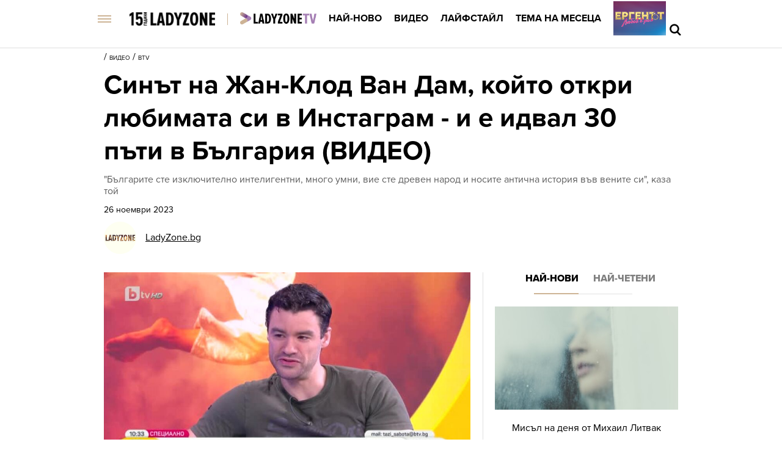

--- FILE ---
content_type: text/html; charset=UTF-8
request_url: https://ladyzone.bg/videa/btv-video/sinat-na-zhan-klod-van-dam-kojto-e-idval-30-pati-v-balgarija-i-otkriva-ljubimata-si-v-instagram-video.html
body_size: 39118
content:

<!DOCTYPE html>
<html lang="bg">
	<head>
		<title>Синът на Жан-Клод Ван Дам, който откри любимата си в Инстаграм - и е идвал 30 пъти в България (ВИДЕО) - Ladyzone.bg</title>

		<meta http-equiv="X-UA-Compatible" content="IE=edge" />
		<meta http-equiv="Content-Type" content="text/html; charset=utf-8" />
		<meta name="viewport" content="width=device-width, initial-scale=1, maximum-scale=1" />
		<meta name="description" content="&quot;Българите сте изключително интелигентни, много умни, вие сте древен народ и носите антична история във вените си&quot;, каза той" />
        <meta name="keywords" content="актьор,видео,жан-клод ван дам,инстаграм,Крис Ван Дам" />
        
		<meta name="facebook-domain-verification" content="zauwdau1hlmucvvzfcw5f1t2lo357l" />
        <meta property="fb:admins" content="1005508021" />
		<meta property="fb:admins" content="572121122" />
		<meta property="fb:admins" content="682106501" />
		<meta property="fb:admins" content="100000061517994" />

		<link rel="dns-prefetch" href="https://cms.static.btv.bg/" />
		<link rel="dns-prefetch" href="https://img.cms.bweb.bg/" />
		<link rel="dns-prefetch" href="https://www.google-analytics.com">
		<link rel="dns-prefetch" href="https://www.googletagmanager.com">


		<link rel="canonical" href="https://ladyzone.bg/videa/btv-video/sinat-na-zhan-klod-van-dam-kojto-e-idval-30-pati-v-balgarija-i-otkriva-ljubimata-si-v-instagram-video.html">				
				<link rel="alternate" type="application/rss+xml" href="https://ladyzone.bg/lbin/v3/rss.php?section_id=37050" />
				
		<script type="application/ld+json">
			{
			  "@context": "https://schema.org",
			  "@type": "Organization",
			  "url": "https://ladyzone.bg",
			  "logo": "https://ladyzone.bghttps://cms.static.btv.bg/microsites/ladyzone/img/ladyzone-logo.svg"
			}
		</script>

				
		<script type="application/ld+json">
			{
				"@context": "https://schema.org",
					"@type": "WebSite",
					"url" : "https:\/\/ladyzone.bg",
					"potentialAction": {
						"@type": "SearchAction",
						"target": "https:\/\/ladyzone.bg\/search\/?q={search_term_string}&o=date",
						"query-input": "required name=search_term_string"
					}
			}
		</script>
		<!-- Google Tag Manager -->
		<script>(function(w,d,s,l,i){w[l]=w[l]||[];w[l].push({'gtm.start':
		new Date().getTime(),event:'gtm.js'});var f=d.getElementsByTagName(s)[0],
		j=d.createElement(s),dl=l!='dataLayer'?'&l='+l:'';j.async=true;j.src=
		'https://www.googletagmanager.com/gtm.js?id='+i+dl;f.parentNode.insertBefore(j,f);
		})(window,document,'script','dataLayer','GTM-5GQTM3D4');</script>
		<!-- End Google Tag Manager -->
		
					<meta property="og:site_name" content="Ladyzone.bg" />
			<meta property="og:type" content="article" />
			<meta property="og:title" content="Синът на Жан-Клод Ван Дам, който откри любимата си в Инстаграм - и е идвал 30 пъти в България (ВИДЕО)" />
			<meta property="og:image" content="https://cdn.btv.bg/media/images/1200x630/Jun2023/2113068893.jpg" />
			<meta property="og:url" content="https://ladyzone.bg/videa/btv-video/sinat-na-zhan-klod-van-dam-kojto-e-idval-30-pati-v-balgarija-i-otkriva-ljubimata-si-v-instagram-video.html" />
			<meta property="og:description" content="&quot;Българите сте изключително интелигентни, много умни, вие сте древен народ и носите антична история във вените си&quot;, каза той" />
			<link rel="image_src" href="https://cdn.btv.bg/media/images/1200x630/Jun2023/2113068893.jpg" />
				
		<link rel="SHORTCUT ICON" type="image/x-icon" href="https://cms.static.btv.bg/microsites/ladyzone/img/favicon.ico"/>
		<link rel="preload" as="style" href="https://cms.static.btv.bg/microsites/ladyzone/css/main.css?v=2025.09.15.02" />

		<link rel="preload" as="font" href='https://use.typekit.net/af/d82519/00000000000000003b9b306a/27/l?primer=3a6076633bc77831ac9fb811601de898b4ca8cd1e0aff02d16b23a013090f4db&fvd=n8&v=3'>
		<link rel="preload" as="font" href='https://use.typekit.net/af/b683e3/00000000000000003b9b306c/27/l?primer=3a6076633bc77831ac9fb811601de898b4ca8cd1e0aff02d16b23a013090f4db&fvd=n9&v=3'>
		<link rel="preload" as="font" href='https://use.typekit.net/af/949f99/00000000000000003b9b3068/27/l?primer=3a6076633bc77831ac9fb811601de898b4ca8cd1e0aff02d16b23a013090f4db&fvd=n7&v=3'>
		<link rel="preload" as="font" href='https://use.typekit.net/af/705e94/00000000000000003b9b3062/27/l?primer=3a6076633bc77831ac9fb811601de898b4ca8cd1e0aff02d16b23a013090f4db&fvd=n4&v=3'>
	 
		<link rel="stylesheet" type="text/css" href="https://cms.static.btv.bg/microsites/ladyzone/css/main.css?v=2025.09.15.02" />
		
					<link rel="stylesheet" type="text/css" href="https://cms.static.btv.bg/microsites/ladyzone/css/article.css?v=2025.09.15.02" />
			<meta name="robots" content="index, follow, max-image-preview:large, max-snippet:-1, max-video-preview:-1" />
				
				
		<link rel="stylesheet" type="text/css" href="https://cms.static.btv.bg/microsites/btvnovinite/css/swiper-bundle.min.css" />
		 
		<script>
			var site_id = "370";
			var article_id = "2100841840";
			var section_id = "37050";
			var story_id = '';
			var gallery_id = '';
		</script>
		
		
		<!-- google analytics code -->
		<script>
			(function(i,s,o,g,r,a,m){i['GoogleAnalyticsObject']=r;i[r]=i[r]||function(){
			(i[r].q=i[r].q||[]).push(arguments)},i[r].l=1*new Date();a=s.createElement(o),
			m=s.getElementsByTagName(o)[0];a.async=1;a.src=g;m.parentNode.insertBefore(a,m)
			})(window,document,'script','//www.google-analytics.com/analytics.js','ga');
			ga('create', 'UA-19303926-1', 'auto');
			ga('require', 'linker');
			ga('linker:autoLink', ['ladyzone.bg']);
			ga('require', 'displayfeatures');
			ga('send', 'pageview');
		</script>
		

		<script>
			var dfp_site = 'ladyzone.bg';
			var dfp_website = 'ladyzone';
			var dfp_mobile = false;
			var dfp_tags = ["\u0430\u043a\u0442\u044c\u043e\u0440","\u0432\u0438\u0434\u0435\u043e","\u0436\u0430\u043d-\u043a\u043b\u043e\u0434 \u0432\u0430\u043d \u0434\u0430\u043c","\u0438\u043d\u0441\u0442\u0430\u0433\u0440\u0430\u043c","\u041a\u0440\u0438\u0441 \u0412\u0430\u043d \u0414\u0430\u043c"];
			var dfp_status = {"medium_rectangle_300x250_first":true,"medium_rectangle_300x250_second":true,"megaboard":true,"megaboard_second":false,"megaboard_third":false,"wallpaper":true,"ibug":false,"carousel":true,"in_article_300x250_first":true,"in_article_300x250_second":true,"in_listing_native":false,"adform_exclusive_mobile_300x250_first":false,"adform_exclusive_mobile_300x250_second":false,"adform_exclusive_300x250_second":false,"video_border_top":false,"video_border_bottom":false,"video_overlay":false,"video_overlay_vertical":false,"top":true};
			var dfp_show_ads = 1;
			
			const regex=/Mobi|Android|webOS|iPhone|iPad|iPod|BlackBerry|IEMobile|Opera Mini/i;var mobile=regex.test(navigator.userAgent);if(mobile||window.innerWidth<640){var device_type='mobile'}else{var device_type='desktop'}
			
			var gtm_vod = false;

	var article_gtm_data = {
		articleTitle: 'Синът на Жан-Клод Ван Дам, който откри любимата си в Инстаграм - и е идвал 30 пъти в България (ВИДЕО)',
		articleTitleEn: 'The son of Jean-Claude Van Damme, who found his beloved on Instagram - and has been to Bulgaria 30 times (VIDEO)',		pageCategory: 'news',
		articleId: '2100841840',
		pageType: 'article',
		articleType: 'article',
		articleAuthorId: '323',
		articleAuthor: '',
		articleDatePublished: '1701000431',
		articleTopics: 'актьор,видео,жан-клод ван дам,инстаграм,Крис Ван Дам', 
		sectionId: '37050',
		sectionName: 'bTV',
		articleWordCount: '2388',
		articleGallery: '0',
		deviceType: device_type,
		articleLoadMoreButton: true,
		loadMoreCounter: 1,		pagePlayerEnabled: '1',
	};	
	 		</script>
		
		<script data-ad-client="ca-pub-2230223935244955" async src="https://pagead2.googlesyndication.com/pagead/js/adsbygoogle.js"></script>
 	    <script async id="ebx" src="//applets.ebxcdn.com/ebx.js"></script>
				 <script src="https://publisher.caroda.io/videoPlayer/caroda.min.js?ctok=0239cd062264" crossorigin="anonymous" defer>
    		</script>
		
	</head>
	<body  itemscope="" itemtype="https://schema.org/WebPage">
 
	<!-- Google Tag Manager (noscript) -->
        <noscript><iframe src="https://www.googletagmanager.com/ns.html?id=GTM-5GQTM3D4" height="0" width="0" style="display:none;visibility:hidden"></iframe></noscript>
    <!-- End Google Tag Manager (noscript) -->
<div class="btv-mobileads-wrapper_wrap">
		<div class="btv-mobileads-wrapper_page">
				<div class="wrapper" id='content_router'>
												<div>
																<div>
																				<div>
												<div class="bweb-gpt bweb-gpt--top" style="width:1px;height:1px;"><div id="div-gpt-ad-top"></div></div>	


										</div>
																				<div>
												<link rel="stylesheet" type="text/css" href="https://cms.static.btv.bg/microsites/ladyzone/css/navigation.css?v=1.3" />
<header class="site-header clear">
	<nav class="main-nav">
		<div class="top-nav width-980">
			<span class="mobile-menu-icon js-toggle-menu">
				<span class="burger-icon"><span></span></span>
			</span>
			<a class="site-logo fl" href="/" title="Ladyzone.bg">
				<img alt="Ladyzone.bg" src="/static/bg/microsites/ladyzone/img/ladyzone-logo-15y.png" style="width: 140px;" /><span
					class="separator"></span></a>

			<ul class="site-nav fl">
				<li>
					<a href="/tv/"  title="Линк: Ladyzone.tv">
						<img src="/static/bg/microsites/ladyzone/img/ladyzoneTVlogo.png" class="section-img" alt="Ladyzone.tv" />
					</a>
				</li>
				<li>
					<a href="/novini/" title="Линк: Най-ново">Най-ново</a>
				</li>
				<li>
					<a href="/videa/" title="Линк: Видео">Видео</a>
				</li>
				<li>
					<a href="/laifstail/" title="Линк: Лайфстайл">Лайфстайл</a>
				</li>
				<li>
					<a href="/story/?story=473" title="Линк: Тема на месеца">Тема на месеца </a>
				</li>
				<li class="next-level">
					<a href="/ergenat/love-in-paradise/"><img alt="Ергенът: Любов в рая" src="https://web.static.btv.bg/ladyzone/button_86x56_new_3.jpg" /></a>
				</li>
			</ul>
			<div class="search-and-live fr">
				<div class="search-box">
					<span class="js-search-trigger"></span>
					<div class="search-slide">
						<div class="search-info">
							<div class="text">Въведете търсената дума и натиснете Enter</div>
							<span class="icon-close"></span>
						</div>
						<form action="/search/">
							<input name="q" type="text" placeholder="Търси..." autocomplete="off" />
							<input name="o" type="hidden" value="date" />
							<div class="field-submit"><input type="submit" value="Търси" /></div>
							<span class="icon-search"></span>
						</form>
						<div class="autocomplete-list"></div>
					</div>
				</div>
			</div>
		</div>
		<div class="mobile-nav-wrapper width-980 clear">
			<div class="search-box hide">
				<span class="js-search-trigger"></span>
				<div class="search-slide">
					<div class="search-info">
						<div class="text">Въведете търсената дума и натиснете Enter</div>
						<span class="icon-close"></span>
					</div>
					<form action="/search">
						<input name="q" type="text" placeholder="Търси..." />
						<input name="o" type="hidden" value="date" />
						<div class="field-submit"><input type="submit" value="Търси" /><span class="icon-search"></span></div>
					</form>
				</div>
			</div>
			<ul class="site-nav main-mobile fl">
				<li>
					<a href="/tv/" title="Линк: Ladyzone.tv">
						<img src="/static/bg/microsites/ladyzone/img/ladyzoneTVlogo.png" class="section-img" alt="Ladyzone.tv" />
					</a>
				</li>
				<li>
					<a href="/novini/" title="Линк: Най-ново">Най-ново</a>
				</li>
				<li>
					<a href="/videa/" title="Линк: Видео">Видео</a>
				</li>
				<li>
					<a href="/laifstail/" title="Линк: Лайфстайл">Лайфстайл</a>
				</li>
				<li>
					<a href="/story/?story=473" title="Линк: Тема на месеца">Тема на месеца</a>
				</li>

				<!-- <li>
						<a href="/malki-razgovori/">Малки разговори</a>
					</li> -->
			</ul>
							<ul class="site-nav fl">
					<li>
						<a href="https://svetatnazdraveto.bg/" target="_blank">
							<img width="230" height="28" class="filter-black" src="https://cms.static.btv.bg/microsites/btvnovinite/images/logos/SvetatNaZdraveto.svg" alt="Светът на здравето" />
						</a>
					</li>
					 
						<li class="has-sub-menu">
														<a href="/ergenat/love-in-paradise/" title="/ergenat/love-in-paradise/">Ергенът: Любов в рая</a>
														<div class="sub-menu">
								<div class="section-name">Ергенът: Любов в рая</div>
								<div class="article"><a href="/ergenat/love-in-paradise/petar-danov-ot-ergenat-ljubov-v-raja-pokaza-novata-si-prijatelka-snimki.html" title="Линк: Петър Данов от „Ергенът: Любов в рая“ показа новата си приятелка (СНИМКИ)" ><span class="image"><img class="lazy" alt="Петър Данов от „Ергенът: Любов в рая“ показа новата си приятелка (СНИМКИ)"
												data-src="https://cdn.btv.bg/media/images/300x300/Jan2026/2113726580.jpg" /></span><span class="title">Петър Данов от „Ергенът: Любов в рая“ показа новата си приятелка (СНИМКИ)</span></a>
								</div>
								<div class="article"><a href="/ergenat/love-in-paradise/sled-priznanieto-za-kiara-krasimir-nameri-mir-v-kolednite-praznici-koleda.html" title="Линк: След шокиращото признанието за Киара, Красимир намери мир в коледните празници (СНИМКИ)"><span class="image"><img class="lazy" alt="След шокиращото признанието за Киара, Красимир намери мир в коледните празници (СНИМКИ)" 
												data-src="https://cdn.btv.bg/media/images/300x300/Oct2025/2113675307.jpg" /></span><span class="title">След шокиращото признанието за Киара, Красимир намери мир в коледните празници (СНИМКИ)</span></a>
								</div>
								<div class="article"><a href="/ergenat/love-in-paradise/dzhan-mikele-razkri-zaedno-li-sa-oshte-s-gabriela-ot-ergenat-ljubov-v-raja.html" title="Линк: Джан-Микеле разкри заедно ли са още с Габриела от „Ергенът: Любов в рая“ (СНИМКИ + ВИДЕО)"><span class="image"><img class="lazy" alt="Джан-Микеле разкри заедно ли са още с Габриела от „Ергенът: Любов в рая“ (СНИМКИ + ВИДЕО)" 
												data-src="https://cdn.btv.bg/media/images/300x300/Aug2025/2113633570.jpg" /></span><span class="title">Джан-Микеле разкри заедно ли са още с Габриела от „Ергенът: Любов в рая“ (СНИМКИ + ВИДЕО)</span></a>
								</div>
							</div>
						</li>
					 
						<li class="has-sub-menu">
														<a href="/ergenat/sezon-2025/" title="/ergenat/sezon-2025/">Ергенът</a>
														<div class="sub-menu">
								<div class="section-name">Ергенът</div>
								<div class="article"><a href="/ergenat/sezon-2025/ergenat-viktor-rusinov-pokaza-brat-si-i-shashna-vsichki-kolko-mnogo-si-prilichat-snimki.html" title="Линк: Ергенът Виктор Русинов показа брат си и шашна всички колко много си приличат (СНИМКИ)" ><span class="image"><img class="lazy" alt="Ергенът Виктор Русинов показа брат си и шашна всички колко много си приличат (СНИМКИ)"
												data-src="https://cdn.btv.bg/media/images/300x300/Sep2025/2113643207.jpg" /></span><span class="title">Ергенът Виктор Русинов показа брат си и шашна всички колко много си приличат (СНИМКИ)</span></a>
								</div>
								<div class="article"><a href="/ergenat/sezon-2025/adriana-ot-ergenat-4-razkri-koj-e-novijat-mazh-v-zhivota-j-snimki.html" title="Линк:  Адриана от „Ергенът“ разкри кой е новият мъж в живота й (СНИМКИ)"><span class="image"><img class="lazy" alt=" Адриана от „Ергенът“ разкри кой е новият мъж в живота й (СНИМКИ)" 
												data-src="https://cdn.btv.bg/media/images/300x300/Sep2025/2113638685.jpg" /></span><span class="title"> Адриана от „Ергенът“ разкри кой е новият мъж в живота й (СНИМКИ)</span></a>
								</div>
								<div class="article"><a href="/ergenat/love-in-paradise/ergenat-ljubov-v-raja-kakvo-shte-e-razlichno-tozi-sezon-snimki.html" title="Линк: Ергенът: Любов в рая - какво ще е различно този сезон? (СНИМКИ)"><span class="image"><img class="lazy" alt="Ергенът: Любов в рая - какво ще е различно този сезон? (СНИМКИ)" 
												data-src="https://cdn.btv.bg/media/images/300x300/Aug2025/2113632428.jpg" /></span><span class="title">Ергенът: Любов в рая - какво ще е различно този сезон? (СНИМКИ)</span></a>
								</div>
							</div>
						</li>
					 
						<li class="has-sub-menu">
														<a href="/krasota/" title="/krasota/">Красота</a>
														<div class="sub-menu">
								<div class="section-name">Красота</div>
								<div class="article"><a href="/krasota/how-to/7-te-taini-na-perfektnata-ochna-liniia.html" title="Линк: 7-те тайни на перфектната очна линия" ><span class="image"><img class="lazy" alt="7-те тайни на перфектната очна линия"
												data-src="https://cdn.btv.bg/media/images/300x300/Apr2016/2111048727.jpg" /></span><span class="title">7-те тайни на перфектната очна линия</span></a>
								</div>
								<div class="article"><a href="/krasota/kosa/novi-tehniki-za-izpravjane-na-kosa-bez-shteti-nanoplastikata-i-drugi-efektivni-metodi-video.html" title="Линк: Нови техники за изправяне на коса без щети - нанопластиката и други ефективни методи (ВИДЕО)"><span class="image"><img class="lazy" alt="Нови техники за изправяне на коса без щети - нанопластиката и други ефективни методи (ВИДЕО)" 
												data-src="https://cdn.btv.bg/media/images/300x300/Jan2026/2113730376.jpg" /></span><span class="title">Нови техники за изправяне на коса без щети - нанопластиката и други ефективни методи (ВИДЕО)</span></a>
								</div>
								<div class="article"><a href="/krasota/na-60-a-s-kraka-kato-na-30-influensarka-razkri-tajnite-si-snimki.html" title="Линк: На 60, а с крака като на 30: Инфлуенсърка разкри тайните си (СНИМКИ)"><span class="image"><img class="lazy" alt="На 60, а с крака като на 30: Инфлуенсърка разкри тайните си (СНИМКИ)" 
												data-src="https://cdn.btv.bg/media/images/300x300/Jan2026/2113729037.jpg" /></span><span class="title">На 60, а с крака като на 30: Инфлуенсърка разкри тайните си (СНИМКИ)</span></a>
								</div>
							</div>
						</li>
					 
						<li class="has-sub-menu">
														<a href="/astro/" title="/astro/">Астро</a>
														<div class="sub-menu">
								<div class="section-name">Астро</div>
								<div class="article"><a href="/astro/novini/18-januari-parvo-novolunie-za-2026-kak-shte-se-otrazi-na-vsjaka-zodija.html" title="Линк: 18 януари - първо новолуние за 2026: Как ще се отрази на всяка зодия? " ><span class="image"><img class="lazy" alt="18 януари - първо новолуние за 2026: Как ще се отрази на всяка зодия? "
												data-src="https://cdn.btv.bg/media/images/300x300/Mar2022/2112718212.jpg" /></span><span class="title">18 януари - първо новолуние за 2026: Как ще се отрази на всяка зодия? </span></a>
								</div>
								<div class="article"><a href="/astro/koi-sa-zodiite-koito-shte-se-zabarkat-v-drami-prez-2026-g.html" title="Линк: Кои са зодиите, които ще се забъркат в драми през 2026 г.?"><span class="image"><img class="lazy" alt="Кои са зодиите, които ще се забъркат в драми през 2026 г.?" 
												data-src="https://cdn.btv.bg/media/images/300x300/Jan2026/2113729724.jpg" /></span><span class="title">Кои са зодиите, които ще се забъркат в драми през 2026 г.?</span></a>
								</div>
								<div class="article"><a href="/astro/novini/ucheni-tuk-vremeto-minava-po-barzo-otkolkoto-na-zemjata-snimki.html" title="Линк: Айнщайн го предрича! Планетата, на която времето тече по-бързо, отколкото на Земята (СНИМКИ)"><span class="image"><img class="lazy" alt="Айнщайн го предрича! Планетата, на която времето тече по-бързо, отколкото на Земята (СНИМКИ)" 
												data-src="https://cdn.btv.bg/media/images/300x300/Jan2026/2113729090.jpg" /></span><span class="title">Айнщайн го предрича! Планетата, на която времето тече по-бързо, отколкото на Земята (СНИМКИ)</span></a>
								</div>
							</div>
						</li>
					 
						<li class="has-sub-menu">
														<a href="/zdrave/" title="/zdrave/">Здраве</a>
														<div class="sub-menu">
								<div class="section-name">Здраве</div>
								<div class="article"><a href="/zdrave/dieti/8-moshtni-naturalni-antibiotika.html" title="Линк: 8 мощни натурални aнтибиотика, които имате вкъщи (СНИМКИ)" ><span class="image"><img class="lazy" alt="8 мощни натурални aнтибиотика, които имате вкъщи (СНИМКИ)"
												data-src="https://cdn.btv.bg/media/images/300x300/Jan2018/2111541588.jpg" /></span><span class="title">8 мощни натурални aнтибиотика, които имате вкъщи (СНИМКИ)</span></a>
								</div>
								<div class="article"><a href="/laifstail/artbox/10-te-naj-nadahvashti-pesni-spored-naukata.html" title="Линк: Уикендът може да започва! 10-те най-надъхващи песни според науката (ВИДЕО)"><span class="image"><img class="lazy" alt="Уикендът може да започва! 10-те най-надъхващи песни според науката (ВИДЕО)" 
												data-src="https://cdn.btv.bg/media/images/300x300/Jan2017/2111273911.jpg" /></span><span class="title">Уикендът може да започва! 10-те най-надъхващи песни според науката (ВИДЕО)</span></a>
								</div>
								<div class="article"><a href="/zdrave/prouchvane-otkazvaneto-ot-cigarite-e-v-pati-po-uspeshno-s-mobilno-prilozhenie.html" title="Линк: Проучване: Можете да откажете цигарите с мобилно приложение!"><span class="image"><img class="lazy" alt="Проучване: Можете да откажете цигарите с мобилно приложение!" 
												data-src="https://cdn.btv.bg/media/images/300x300/Jan2026/2113731030.jpg" /></span><span class="title">Проучване: Можете да откажете цигарите с мобилно приложение!</span></a>
								</div>
							</div>
						</li>
					 
						<li class="has-sub-menu">
														<a href="/moda/" title="/moda/">Мода</a>
														<div class="sub-menu">
								<div class="section-name">Мода</div>
								<div class="article"><a href="/moda/tendencii/top-6-modela-tokcheta-za-proletta-na-2026-zavrashtane-v-90-te-snimki.html" title="Линк: Топ 6 модела токчета за пролетта на 2026: Завръщане в 90-те (СНИМКИ)" ><span class="image"><img class="lazy" alt="Топ 6 модела токчета за пролетта на 2026: Завръщане в 90-те (СНИМКИ)"
												data-src="https://cdn.btv.bg/media/images/300x300/Jan2026/2113731830.jpg" /></span><span class="title">Топ 6 модела токчета за пролетта на 2026: Завръщане в 90-те (СНИМКИ)</span></a>
								</div>
								<div class="article"><a href="/moda/modnite-dizajneri-sa-ludi-po-naj-drazkija-cvjat-za-2026g-eto-koj-e-video.html" title="Линк: Модните дизайнери са луди по най-дръзкия цвят за 2026г. - ето как да го носим (ВИДЕО)"><span class="image"><img class="lazy" alt="Модните дизайнери са луди по най-дръзкия цвят за 2026г. - ето как да го носим (ВИДЕО)" 
												data-src="https://cdn.btv.bg/media/images/300x300/Jan2026/2113731524.jpg" /></span><span class="title">Модните дизайнери са луди по най-дръзкия цвят за 2026г. - ето как да го носим (ВИДЕО)</span></a>
								</div>
								<div class="article"><a href="/moda/dress-code/chervenijat-kostjum-na-kejt-midaltan-koga-i-da-go-nosite-ako-iskate-da-vi-zabelezhat-snimki.html" title="Линк: Червеният костюм на Кейт Мидълтън: кога и как да го носите, за да ви забележат (СНИМКИ)"><span class="image"><img class="lazy" alt="Червеният костюм на Кейт Мидълтън: кога и как да го носите, за да ви забележат (СНИМКИ)" 
												data-src="https://cdn.btv.bg/media/images/300x300/Jan2026/2113731018.jpg" /></span><span class="title">Червеният костюм на Кейт Мидълтън: кога и как да го носите, за да ви забележат (СНИМКИ)</span></a>
								</div>
							</div>
						</li>
					 
						<li class="has-sub-menu">
														<a href="/intimno/" title="/intimno/">Интимно</a>
														<div class="sub-menu">
								<div class="section-name">Интимно</div>
								<div class="article"><a href="/laifstail/sramno-li-e-da-si-imash-gadzhe-v-dneshno-vreme.html" title="Линк: Срамно ли е да си имаш гадже в днешно време? " ><span class="image"><img class="lazy" alt="Срамно ли е да си имаш гадже в днешно време? "
												data-src="https://cdn.btv.bg/media/images/300x300/Jan2026/2113731474.jpg" /></span><span class="title">Срамно ли е да си имаш гадже в днешно време? </span></a>
								</div>
								<div class="article"><a href="/intimno/razhdaneto-e-vtoroto-naj-bolezneno-useshtane-koeto-chovek-mozhe-da-prezhivee.html" title="Линк: Раждането е второто най-болезнено усещане - ето само какво е по-мъчително"><span class="image"><img class="lazy" alt="Раждането е второто най-болезнено усещане - ето само какво е по-мъчително" 
												data-src="https://cdn.btv.bg/media/images/300x300/Jan2026/2113730849.jpg" /></span><span class="title">Раждането е второто най-болезнено усещане - ето само какво е по-мъчително</span></a>
								</div>
								<div class="article"><a href="/intimno/tova-e-oficialnijat-mesecat-na-razvodite.html" title="Линк: Това е официалният месец на разводите"><span class="image"><img class="lazy" alt="Това е официалният месец на разводите" 
												data-src="https://cdn.btv.bg/media/images/300x300/Feb2017/2111306110.jpg" /></span><span class="title">Това е официалният месец на разводите</span></a>
								</div>
							</div>
						</li>
					 
						<li class="has-sub-menu">
														<a href="/za-doma/" title="/za-doma/">Дом и семейство</a>
														<div class="sub-menu">
								<div class="section-name">Дом и семейство</div>
								<div class="article"><a href="/za-doma/semeistvo/19-januari-koj-ima-imen-den.html" title="Линк: 19 януари: Кой има имен ден?" ><span class="image"><img class="lazy" alt="19 януари: Кой има имен ден?"
												data-src="https://cdn.btv.bg/media/images/300x300/May2025/2113572749.jpg" /></span><span class="title">19 януари: Кой има имен ден?</span></a>
								</div>
								<div class="article"><a href="/laifstail/lica/mishel-obama-na-62-eto-kak-se-e-promenila-prez-godinite-snimki.html" title="Линк: Мишел Обама на 62: Ето как се е променила през годините (СНИМКИ) "><span class="image"><img class="lazy" alt="Мишел Обама на 62: Ето как се е променила през годините (СНИМКИ) " 
												data-src="https://cdn.btv.bg/media/images/300x300/Jan2026/2113731982.jpg" /></span><span class="title">Мишел Обама на 62: Ето как се е променила през годините (СНИМКИ) </span></a>
								</div>
								<div class="article"><a href="/laifstail/sviat/da-kazhesh-da-sled-43-otkaza-uporstvoto-na-edin-vljuben-mazh-snimki.html" title="Линк: Да кажеш „ДА“ след 43 отказа: Упорството на един влюбен мъж (СНИМКИ)"><span class="image"><img class="lazy" alt="Да кажеш „ДА“ след 43 отказа: Упорството на един влюбен мъж (СНИМКИ)" 
												data-src="https://cdn.btv.bg/media/images/300x300/Jan2026/2113731969.jpg" /></span><span class="title">Да кажеш „ДА“ след 43 отказа: Упорството на един влюбен мъж (СНИМКИ)</span></a>
								</div>
							</div>
						</li>
					 
						<li class="has-sub-menu">
														<a href="/recepti/" title="/recepti/">Рецепти</a>
														<div class="sub-menu">
								<div class="section-name">Рецепти</div>
								<div class="article"><a href="/recepti/idei/lesna-recepta-za-obarnat-sladkish-s-grejpfrut-v-sezona-na-citrusite-snimki.html" title="Линк: Лесна рецепта за обърнат сладкиш с грейпфрут: В сезона на цитрусите (СНИМКИ) " ><span class="image"><img class="lazy" alt="Лесна рецепта за обърнат сладкиш с грейпфрут: В сезона на цитрусите (СНИМКИ) "
												data-src="https://cdn.btv.bg/media/images/300x300/Jan2026/2113729004.jpg" /></span><span class="title">Лесна рецепта за обърнат сладкиш с грейпфрут: В сезона на цитрусите (СНИМКИ) </span></a>
								</div>
								<div class="article"><a href="/zdrave/dieti/superhrana-za-zhenite-zashto-sladkite-kartofi-sa-tajnoto-orazhie-za-perfektna-kozha-i-tjalo.html" title="Линк: Суперхрана за жените: Защо сладките картофи са тайното оръжие за перфектна кожа и тяло"><span class="image"><img class="lazy" alt="Суперхрана за жените: Защо сладките картофи са тайното оръжие за перфектна кожа и тяло" 
												data-src="https://cdn.btv.bg/media/images/300x300/Jan2026/2113728142.jpg" /></span><span class="title">Суперхрана за жените: Защо сладките картофи са тайното оръжие за перфектна кожа и тяло</span></a>
								</div>
								<div class="article"><a href="/zdrave/dieti/podcenjavanata-zimna-superhrana-kojato-trjabva-da-jadete-po-chesto-video.html" title="Линк: Подценяваната зимна суперхрана, която трябва да ядете по-често (ВИДЕО)"><span class="image"><img class="lazy" alt="Подценяваната зимна суперхрана, която трябва да ядете по-често (ВИДЕО)" 
												data-src="https://cdn.btv.bg/media/images/300x300/Jan2026/2113726938.jpg" /></span><span class="title">Подценяваната зимна суперхрана, която трябва да ядете по-често (ВИДЕО)</span></a>
								</div>
							</div>
						</li>
					 
						<li class="has-sub-menu">
														<a href="/testove/" title="/testove/">Тестове</a>
														<div class="sub-menu">
								<div class="section-name">Тестове</div>
								<div class="article"><a href="/testove/test-otkrijte-pojasa-s-magarence-za-20-sekundi.html" title="Линк: ТЕСТ: Открийте пояса с магаренце за 20 секунди" ><span class="image"><img class="lazy" alt="ТЕСТ: Открийте пояса с магаренце за 20 секунди"
												data-src="https://cdn.btv.bg/media/images/300x300/Aug2020/2112243169.jpg" /></span><span class="title">ТЕСТ: Открийте пояса с магаренце за 20 секунди</span></a>
								</div>
								<div class="article"><a href="/testove/test-otkrijte-chajkata-v-risunkata-za-30-sekundi.html" title="Линк: ТЕСТ: Открийте чайката в рисунката за 30 секунди"><span class="image"><img class="lazy" alt="ТЕСТ: Открийте чайката в рисунката за 30 секунди" 
												data-src="https://cdn.btv.bg/media/images/300x300/Aug2020/2112230536.jpg" /></span><span class="title">ТЕСТ: Открийте чайката в рисунката за 30 секунди</span></a>
								</div>
								<div class="article"><a href="/testove/test-otkrijte-sladoleda-v-risunkata-za-12-sekundi.html" title="Линк: ТЕСТ: Открийте сладоледа в рисунката за 12 секунди"><span class="image"><img class="lazy" alt="ТЕСТ: Открийте сладоледа в рисунката за 12 секунди" 
												data-src="https://cdn.btv.bg/media/images/300x300/Jul2020/2112219820.jpg" /></span><span class="title">ТЕСТ: Открийте сладоледа в рисунката за 12 секунди</span></a>
								</div>
							</div>
						</li>
					 
						<li class="has-sub-menu">
														<a href="/ladyzone-inside/" title="/ladyzone-inside/">Блог</a>
														<div class="sub-menu">
								<div class="section-name">Блог</div>
								<div class="article"><a href="/laifstail/sramno-li-e-da-si-imash-gadzhe-v-dneshno-vreme.html" title="Линк: Срамно ли е да си имаш гадже в днешно време? " ><span class="image"><img class="lazy" alt="Срамно ли е да си имаш гадже в днешно време? "
												data-src="https://cdn.btv.bg/media/images/300x300/Jan2026/2113731474.jpg" /></span><span class="title">Срамно ли е да си имаш гадже в днешно време? </span></a>
								</div>
								<div class="article"><a href="/laifstail/artbox/tumblr-se-zavrashta-kubinki-cvetna-kosa-i-arctic-monkeys-v-slushalkite.html" title="Линк: Tumblr се завръща! Кубинки, цветна коса и Arctic Monkeys в слушалките"><span class="image"><img class="lazy" alt="Tumblr се завръща! Кубинки, цветна коса и Arctic Monkeys в слушалките" 
												data-src="https://cdn.btv.bg/media/images/300x300/Dec2025/2113721408.jpg" /></span><span class="title">Tumblr се завръща! Кубинки, цветна коса и Arctic Monkeys в слушалките</span></a>
								</div>
								<div class="article"><a href="/laifstail/srutena-kambanarija-dni-predi-koleda-kakvo-simvolizira-tihata-razruha.html" title="Линк: Срутена камбанария дни преди Коледа: какво символизира тихата разруха?"><span class="image"><img class="lazy" alt="Срутена камбанария дни преди Коледа: какво символизира тихата разруха?" 
												data-src="https://cdn.btv.bg/media/images/300x300/Dec2025/2113716588.jpg" /></span><span class="title">Срутена камбанария дни преди Коледа: какво символизира тихата разруха?</span></a>
								</div>
							</div>
						</li>
					 
						<li class="has-sub-menu">
														<a href="/galerii/" title="/galerii/">Галерии</a>
														<div class="sub-menu">
								<div class="section-name">Галерии</div>
								<div class="article"><a href="/galerii/naj-pametnite-migove-ot-snimki-ot-shoubiznesa-na-2025-g-snimki.html" title="Линк: Най-паметните снимки от шоубизнеса на 2025 г. (ОБЗОР)" ><span class="image"><img class="lazy" alt="Най-паметните снимки от шоубизнеса на 2025 г. (ОБЗОР)"
												data-src="https://cdn.btv.bg/media/images/300x300/Dec2025/2113704970.jpg" /></span><span class="title">Най-паметните снимки от шоубизнеса на 2025 г. (ОБЗОР)</span></a>
								</div>
								<div class="article"><a href="/laifstail/lica/mazhete-v-zhivota-na-bridzhit-bardo-samoubijstvo-ot-ljubov-i-edin-milioner-s-rozi.html" title="Линк: Мъжете в живота на Брижит Бардо - самоубийство от любов и един милионер с рози"><span class="image"><img class="lazy" alt="Мъжете в живота на Брижит Бардо - самоубийство от любов и един милионер с рози" 
												data-src="https://cdn.btv.bg/media/images/300x300/Oct2025/2113669775.jpg" /></span><span class="title">Мъжете в живота на Брижит Бардо - самоубийство от любов и един милионер с рози</span></a>
								</div>
								<div class="article"><a href="/galerii/krasivata-esen-na-vitosha-mistika-snimki.html" title="Линк: Красивата есен на Витоша. Мистика! (СНИМКИ)"><span class="image"><img class="lazy" alt="Красивата есен на Витоша. Мистика! (СНИМКИ)" 
												data-src="https://cdn.btv.bg/media/images/300x300/Nov2019/2112021462.jpg" /></span><span class="title">Красивата есен на Витоша. Мистика! (СНИМКИ)</span></a>
								</div>
							</div>
						</li>
					 
						<li class="has-sub-menu">
														<a href="/sudurjanie-ot-partnyori/" title="/sudurjanie-ot-partnyori/">Съдържание от партньори</a>
														<div class="sub-menu">
								<div class="section-name">Съдържание от партньори</div>
								<div class="article"><a href="/sudurjanie-ot-partnyori/v-nachaloto-na-godinata-si-obeshtavame-grizha-posle-idva-ezhednevieto-1.html" title="Линк: В началото на годината си обещаваме грижа. После идва ежедневието" ><span class="image"><img class="lazy" alt="В началото на годината си обещаваме грижа. После идва ежедневието"
												data-src="https://cdn.btv.bg/media/images/300x300/Aug2025/2113618966.jpg" /></span><span class="title">В началото на годината си обещаваме грижа. После идва ежедневието</span></a>
								</div>
								<div class="article"><a href="/sudurjanie-ot-partnyori/kak-da-namalim-razhodite-si-chrez-po-umno-pazaruvane.html" title="Линк: Как да намалим разходите си чрез по-умно пазаруване"><span class="image"><img class="lazy" alt="Как да намалим разходите си чрез по-умно пазаруване" 
												data-src="https://cdn.btv.bg/media/images/300x300/Aug2022/2112828213.jpg" /></span><span class="title">Как да намалим разходите си чрез по-умно пазаруване</span></a>
								</div>
								<div class="article"><a href="/sudurjanie-ot-partnyori/kapsulen-garderob-za-proletta-kak-da-izglezhdame-stilno-s-po-malko-drehi.html" title="Линк: Капсулен гардероб за пролетта – как да изглеждаме стилно с по-малко дрехи?"><span class="image"><img class="lazy" alt="Капсулен гардероб за пролетта – как да изглеждаме стилно с по-малко дрехи?" 
												data-src="https://cdn.btv.bg/media/images/300x300/Jan2026/2113730452.jpg" /></span><span class="title">Капсулен гардероб за пролетта – как да изглеждаме стилно с по-малко дрехи?</span></a>
								</div>
							</div>
						</li>
									</ul>
						<div class="social-links fl">
				<a href="https://www.facebook.com/ladyzone.bg/" target="_blank" title="facebook"><i class="icon-facebook"></i></a>
				<a href="https://www.instagram.com/ladyzone.bg/" target="_blank"  title="instagram"><i class="icon-instagram"></i></a>
				<a href="/cdn-cgi/l/email-protection#5f333e3b262530313a1f3d2b29713d38" target="_blank" style="margin: 0 30px 0 0;"><i class="icon-mail"></i></a>
				<a href="https://open.spotify.com/show/1HDlVj0hLZUowCFVH1oqn7" target="_blank"  title="spotify">
					<svg id='svg_spotify' fill="#000000" xmlns="http://www.w3.org/2000/svg" viewBox="0 0 32 32" width="40px"
						height="40px">
						<path
							d="M 16 4 C 9.371094 4 4 9.371094 4 16 C 4 22.628906 9.371094 28 16 28 C 22.628906 28 28 22.628906 28 16 C 28 9.371094 22.628906 4 16 4 Z M 16 6 C 21.554688 6 26 10.445313 26 16 C 26 21.554688 21.554688 26 16 26 C 10.445313 26 6 21.554688 6 16 C 6 10.445313 10.445313 6 16 6 Z M 14.40625 10.75 C 12.460938 10.75 10.765625 10.929688 9.15625 11.4375 C 8.730469 11.523438 8.375 11.84375 8.375 12.4375 C 8.375 13.03125 8.8125 13.554688 9.40625 13.46875 C 9.660156 13.46875 9.832031 13.375 10 13.375 C 11.355469 13.035156 12.882813 12.875 14.40625 12.875 C 17.367188 12.875 20.40625 13.535156 22.4375 14.71875 C 22.691406 14.804688 22.777344 14.90625 23.03125 14.90625 C 23.625 14.90625 24.039063 14.46875 24.125 13.875 C 24.125 13.367188 23.871094 13.042969 23.53125 12.875 C 20.992188 11.4375 17.621094 10.75 14.40625 10.75 Z M 14.125 14.46875 C 12.347656 14.46875 11.082031 14.722656 9.8125 15.0625 C 9.390625 15.230469 9.15625 15.492188 9.15625 16 C 9.15625 16.421875 9.492188 16.84375 10 16.84375 C 10.171875 16.84375 10.246094 16.835938 10.5 16.75 C 11.429688 16.496094 12.707031 16.34375 14.0625 16.34375 C 16.855469 16.34375 19.285156 17.023438 21.0625 18.125 C 21.230469 18.210938 21.402344 18.28125 21.65625 18.28125 C 22.164063 18.28125 22.5 17.851563 22.5 17.34375 C 22.5 17.003906 22.339844 16.667969 22 16.5 C 19.800781 15.144531 17.003906 14.46875 14.125 14.46875 Z M 14.40625 18.125 C 12.96875 18.125 11.605469 18.285156 10.25 18.625 C 9.910156 18.710938 9.65625 18.953125 9.65625 19.375 C 9.65625 19.714844 9.921875 20.0625 10.34375 20.0625 C 10.429688 20.0625 10.675781 19.96875 10.84375 19.96875 C 11.945313 19.714844 13.128906 19.5625 14.3125 19.5625 C 16.425781 19.5625 18.359375 20.070313 19.96875 21 C 20.140625 21.085938 20.332031 21.15625 20.5 21.15625 C 20.839844 21.15625 21.164063 20.902344 21.25 20.5625 C 21.25 20.136719 21.066406 19.980469 20.8125 19.8125 C 18.949219 18.710938 16.773438 18.125 14.40625 18.125 Z" />
					</svg>
				</a>
			</div>
		</div>
	</nav>
</header>



<style> 
	.next-level {
		width: 86px;
		display:inline-block;
	}
	.next-level img {
		margin-top: -18px;
		position: fixed;
		width: 86px;
	}
	.next-level-mobile {
		display: none;
		margin: 0 auto;
		width: 100%;
		max-width: 100%;
		text-align: center;
		padding: 12px;
	}
	.next-level-mobile img {
		display: inline-block;
		max-width:100%;
	}
	@media only screen and (max-width: 980px) {
		.next-level-mobile {
			display: block;
		}
	}
</style>
	<script data-cfasync="false" src="/cdn-cgi/scripts/5c5dd728/cloudflare-static/email-decode.min.js"></script><script>
		document.addEventListener("DOMContentLoaded", function() { 
			var last_scroll_position = 0;

				if (/iPhone|iPad|iPod/i.test(navigator.userAgent)) {
					document.documentElement.classList.add('device-ios');
				} else if (/android/i.test(navigator.userAgent)) {
					document.documentElement.classList.add('device-android');
				}


				//Mobile menu
				document.querySelector(".js-toggle-menu").addEventListener('click', function(event) {
					if (document.documentElement.classList.contains('nav-open')) {
						document.documentElement.classList.remove('nav-open');
					} else {
						document.documentElement.classList.add('nav-open');
					}
				});

				document.querySelector('.site-header .top-nav .search-box .js-search-trigger').addEventListener('click', function(event) {
					event.preventDefault();
					document.documentElement.classList.toggle('search-open'); 
					document.querySelector('.site-header .top-nav .search-box form input[type=text]').value = ''; 
					document.querySelector('.site-header .top-nav .search-box .autocomplete-list').innerHTML = ''; 
					const searchInput = document.querySelector('.site-header .top-nav .search-box form input[type=text]');
					if (document.documentElement.classList.contains('search-open')) {
						searchInput.focus();
						searchInput.select();
					} else {
						searchInput.blur();
					}
				});
 
				document.querySelector('.site-header .top-nav .search-box .icon-close').addEventListener('click', function(event) {
					event.preventDefault();
					document.querySelector('.site-header .top-nav .search-box .js-search-trigger').click();
				});


				var key_press_timer = null,
					search_length = 0;
				document.querySelector('.site-header .top-nav .search-box form input[type=text]').addEventListener('keypress', function(event) {
					if (event.keyCode === 13) {
						if (this.value.length) {
							return true;
						}
						event.preventDefault();
					}
				});

				// let search_length = 0;
				// let key_press_timer;

				document.querySelector('.site-header .top-nav .search-box form input[type=text]').addEventListener('keyup', function(event) {
					const text = this.value.trim();
					const wrapper = document.querySelector('.site-header .top-nav .search-box .autocomplete-list');

					if (text.length === search_length) return;

					search_length = text.length;
					clearInterval(key_press_timer);

					if (text.length > 2) {
						key_press_timer = setTimeout(function() {
							fetch('/lbin/v3/search.php?q=' + encodeURIComponent(text))
								.then(response => response.json())
								.then(data => {
									wrapper.innerHTML = '';
									const countDiv = document.createElement('div');
									countDiv.className = 'count';
									wrapper.appendChild(countDiv);
									const listWrapperDiv = document.createElement('div');
									listWrapperDiv.className = 'list-wrapper';
									listWrapperDiv.innerHTML = '<div class="list"></div>';
									wrapper.appendChild(listWrapperDiv);

									if (!data || data.count < 1) {
										countDiv.textContent = 'Няма намерени резултати';
									} else {
										countDiv.innerHTML = 'Намерени <span>' + data.count + ' статии</span>';

										let count = 0;

										data.items.forEach(function(v) {
											count++;
											const itemDiv = document.createElement('div');
											itemDiv.className = 'item';
											itemDiv.style.transitionDelay = (count / 10) + 's';
											itemDiv.innerHTML = `
												<a href="${v.url}"></a>
												<img src="${v.cover.src}" />
												<div class="title">${v.title}</div>
											`;
											listWrapperDiv.querySelector('.list').appendChild(itemDiv);
										});

										if (data.count > count) {
											const moreResultsDiv = document.createElement('div');
											moreResultsDiv.className = 'search-results-show';
											moreResultsDiv.innerHTML = `
												<a class="" href="/search/?q=${encodeURIComponent(text)}&o=date">още резултати</a>
												<div id="arrowAnim">
													<div class="arrowSliding"><div class="arrow"></div></div>
													<div class="arrowSliding delay1"><div class="arrow"></div></div>
													<div class="arrowSliding delay2"><div class="arrow"></div></div>
													<div class="arrowSliding delay3"><div class="arrow"></div></div>
												</div>
											`;
											listWrapperDiv.appendChild(moreResultsDiv);
										}

										listWrapperDiv.style.display = 'block';
										const items = listWrapperDiv.querySelectorAll('.item');
										items.forEach(item => {
											item.style.opacity = 1;
										});
									}
								})
								.catch(() => {
									wrapper.innerHTML = '';
									const countDiv = document.createElement('div');
									countDiv.className = 'count';
									countDiv.textContent = 'Няма намерени резултати';
									wrapper.appendChild(countDiv);
								});
						}, 500);
					}
				});
 
		});
	</script>

										</div>
																				<div>
												
<!-- ibug -->  
<div class="bweb-gpt bweb-gpt--ibug" style="width:1px;height:1px;"><div id="div-gpt-ad-ibug"></div></div>


										</div>
																				<div>
												
<!-- carousel --> 
<div class="bweb-gpt bweb-gpt--carousel" style="width:1px;height:1px;"><div id="div-gpt-ad-carousel"></div></div>


										</div>
																				<div>
												
<!-- wallpaper -->
<div class="bweb-gpt bweb-gpt--wallpaper" style="width:1px;height:1px;"><div id="div-gpt-ad-wallpaper"></div></div> 


										</div>
																				<div>
												
<!-- megaboard -->  
<div class="bweb-gpt bweb-gpt--megaboard"><div id="div-gpt-ad-megaboard"></div></div>
 

										</div>
																		</div>
														</div>
												<div class="article width-980 clear">
																<div class="clear">
																				<div>
												 <script type="application/ld+json">
{
	"@context": "http://schema.org",
	"@type": "NewsArticle",
	"mainEntityOfPage": "https://ladyzone.bg/videa/btv-video/sinat-na-zhan-klod-van-dam-kojto-e-idval-30-pati-v-balgarija-i-otkriva-ljubimata-si-v-instagram-video.html",
	"headline": "Синът на Жан-Клод Ван Дам, който откри любимата си в Инстаграм - и е идвал 30 пъти в България (ВИДЕО)",
		"publisher": {
		"@context": "http://schema.org",
		"@type": "NewsMediaOrganization",
		"name": "bTV Media Group",
		"logo": {
			"@type": "ImageObject",
			"name": "bTV Logo",
			"url": "https://web.static.btv.bg/bmg.png"
		},
		"address": {
			"@type": "PostalAddress",
			"addressLocality": "Sofia",
			"postalCode": "1463",
			"streetAddress": "Ndk, Bulgaria Blvd, 1463 Sofia"
		  },
		"email": "news@btv.bg",
		"telephone": "+35929176830"
	},
	"author": {
		"@context": "http://schema.org",
				"@type": "Person",
							"name": "LadyZone.bg",
						"image": "https://cdn.btv.bg/media/images/200x200/Dec2024/2113465785.jpg",
									"url": "https://ladyzone.bg/author/ladyzone-bg"
						},
	"image":{
		"@type": "ImageObject",
		"url": "https://cdn.btv.bg/media/images/1200x/Jun2023/2113068893.jpg"
	},
	"datePublished": "2023-11-26T14:07:11+02:00",
	"dateModified": "2023-11-26T14:10:56+02:00",
	"description": "&quot;Българите сте изключително интелигентни, много умни, вие сте древен народ и носите антична история във вените си&quot;, каза той",
	"articleBody": "В студиото е млада холивудска звезда, с завидни успехи и многостранни интереси, но&amp;hellip; по фамилията ще го познаете &amp;ndash; Ван Дам. Крис Ван Дам.   Крис, истинско удоволствие е че си тук!Благодаря ти за поканата, Диана! За мен е чест да съм тук!Не си за първи път в България?Много са, бих казал 30 пъти.30 пъти? Как сме те пропуснали? Как аз съм те пропуснал?Харесва ли ти тук? Какво ти би казал за българите?Обичам страната ви, вие сте иновативни и имате дълбока история, която остава скрита за света. Българите сте изключително интелигентни, много умни, вие сте древен народ и носите антична история във вените си.https://ladyzone.bg/laifstail/lica/zhan-klod-van-dam-otbeljaza-rozhdenija-den-na-naj-neverojatnata-zhena-majka-si.htmlИмаш ли вече приятели тук?Имам, включвам и теб. Този път станахме приятели с едни от колегите ми актьори, във сериала за който съм сега тук. Той е българин и станахме много близки. Но срещам чудесни хора пред и зад камерата на терен.  Има ли нещо, което винаги носиш със себе си, когато пътуваш?Имам талисман - едно мече, което имам от както съм 5-годишен. Пет е и любимото ми число, което за мен има някаква символика. Но, да, Блу, е моят неотлъчен компаньон, когато пътувам. Той е син като дивана и винаги е с мен, дава ми някакво спокойствие и вярвам, че ми носи късмет.Познаваме те благодарение на твоите родители, но как започна твоята кариера?Бях свидетел на успеха на баща ми и едни ден той ми каза: &quot;Хей, ела да изиграеш мен като млад, изиграй ме млад,&amp;nbsp; и пак и пак, ела да направиш тази ретроспекция&quot;. И така се стигна до &quot;Универсален войник&quot;, където работих с изключителни професионалисти в началото на 90-те - велики режисьори като Ринго Лам, и така филмовият вирус ме разболя. Но аз обичам филмовия свят, заради него живея и е моето призвание. Но първият филм, който гледах с баща ми, беше Голямото синьо на Люк Бесон. Този филм ме формира и помня ясно колко простичко беше заснет и колко добре бе разказана историята, докосна сърцето ми. И тогава ми се прииска да разказвам истории като тази, взех фотоапарата и започнах да снимам играчките си и да подреждам снимките в мои си истории. Така се роди киното в мен.https://ladyzone.bg/laifstail/edin-ot-rezhisyorite-na-prijateli-razkri-che-zhan-klod-van-dam-e-tormozel-dzhenifar-anistan-i-kortni-koks.htmlКакво детство си имал?Да си дете на някой, който е известен, е интересно. В моя случай баща ми работеше много здраво и през повечето време отсъстваше. Понякога не се виждахме година, дори две. После родителите ми се разведоха в началото на 90-те и се ожениха отново в края на 90-те. Докато бяха разделени, се роди моят полубрат, той е моят ко-режисьор и ко-сценарист във всички проекти, които правим в момента. Той е подарък за мен в тази ситуация.&amp;nbsp;Но ходейки на училище, децата ме закачаха, защото съм син на еди-кой си, знаеш как е, деца! Когато видеха нещо в новините, на следващия ден идваха да се заяждат: &quot;Видяхме баща ти. Направил е това и това&amp;hellip;&quot; И това беше всеки ден и се превърна в бреме - особено когато си тийнейджър, минаващ през пубертета. Започваш да се съмняваш в живота си, в себе си, в пътя си, в мотивите си. После започва да вярваш, че ти не си човека, който си мислил, че си, започваш да се съмняваш в себе си. И това всъщност се случва заради вниманието към един човек и сянката на името &amp;ndash; Ван Дам. Особено през 90-те. Беше огромно и все още е епично. Аз се научих да го приемам, прегърнах го и се научих да работя с него.Имаше ли момент, в който ти осъзна колко голяма звезда е баща ти? И твоята майка също&amp;hellip;Дори преди него. Тя е голяма звезда в света на фитнеса и бодибилдинга. Има и малки роли в киното, дори Ридли Скот я е интервюирал за &quot;Пришълецът&quot;, не за героинята на Сигорни Уивър, за другата роля. Но тя не е искала да си обръсне косата. Но, да, осъзнах в много ранна възраст колко голяма звезда е баща ми, защото пътувах с него по целия свят, особено по време на развода, заради попечителството трябваше много да пътувам. Бях в различни страни, видях различни животни, различни светове, и това разшири хоризонта ми. Затова съм му много благодарен, защото нямаше да съм това, което съм тук (сочи главата си), ако не бяха тези пътувания.https://ladyzone.bg/laifstail/zhan-klod-van-dam-blagodari-na-balgarija-za-spasenoto-kuchence-strahotni-ste.htmlКога обаче се появи мечтата да станеш актьор?Като дете исках да стана екшън звезда като баща ми. Исках да сме като Бранън Лий и Брус. Но, после осъзнах, трябва много повече за да повториш нещо, което вече съществува. И после баща ми каза нещо, което е научил от Ринго Лам: &quot;Никога не можеш да повториш истината два пъти, можеш само веднъж&quot;. Разбрах, че не мога да бъда като баща си, той е първият от неговият вид и с какво ще съм специален аз, ако се опитвам да го повторя. Това ще лимитира смисъла на собствения ми живот.&amp;nbsp;Помниш ли първият си снимачен ден в първия си филм?Да, беше в &quot;Универсален войник&quot;. Сложиха ме на един хълм и... &quot;Крис ти трябва да тичаш надолу по хълма и кучето ще те гони&quot;. А ние имахме два ротвайлера по това време. Кучето беше много внимателно със всички, но мен много ме обичаше, следваше ме навсякъде на терена, отивах до кетъринга взимах някакви вредни закуски, давах му ги и тичахме наоколо. Ако търсиш кучето, намираш и Крис, винаги бяхме заедно. И сега, ние сме на хълма, и казват по мегафона: &quot;Крис, тичай много бързо, но не падай&quot;. Спомням си, че тичах много бързо и кучето ме гонеше, а аз усещах енергията и чувах дишането на този звяр. Задминах камерата и директно се гушнах в баща ми. А той ми каза: &quot;Добра работа, браво&quot;. Страхотен момент!А как започна да тренираш бойни спортове? Баща ти е специалист по тях, но и майката ти е шампион по бодибилдинг, вероятно у вас винаги някой е тренирал.Тренирам всеки ден, и защото дядо ми по бащина линия ми даде следния съвет: &quot;Винаги трябва да си във форма, защото не знаеш кога ще ти потрябва&quot; - може да се наложи да пренесеш един кашон от тук до там, но да не се отклонявам.&amp;nbsp;Започнах с бойните спортове, когато бях на 5, 6. Шотокан. Баща ми така е започнал. Той ме научи на неговата базисна техника. После тренирах в различни академии, училища, състезавах се 10 години. Спрях, защото не исках да се бия. Бях добър, много добър, почти нямах загуби. Наследил съм ДНК-то на баща ми, но аз съм по-висок от него и с по-дълги крака. Така че, баща ми адаптира неговата техника към моето телосложение. И винаги тренирам по неговия начин, бойните спортове са страхотни, все едно тренираш за джедай.https://ladyzone.bg/laifstail/kak-za-rozhdenija-si-den-zhan-klod-van-dam-spasi-balgarsko-kuchence-video.htmlПолзваш ли дубльор за каскадите във филмите?Понякога. Но зависи за какво. Но аз обичам да правя каскадите си. Ако трябва да карам мотори и да го пусна в движение, знам как се прави. Не е трудно, ако си трениран за това. Но ако трябва да скоча от влак или от 4-етажна сграда, ще трябва дубльор. Защото е до възможности, не съм Том Круз, още не съм си загубил ума.Имал ли си инциденти?Понякога, счупени кости, излитал съм през предни стъкла при каскади с коли, минавал съм през прозорци. Стъклото е темперирано, но все пак е опасно.   Баща ти имал ли е дубльори в онези ранни години?Да, но всичките сцени с бойни спортове и всички каскади със скокове от високо без осигурителни въжета - като Джеки Чан - са си негови. Но той е имал дубльори, когато се налага да висиш от хеликоптер и кадърът е отдалече. В &quot;Универсален войник&quot; всички актьори имаха дубльори. Най-важното е да запазиш човешкия живот, особено когато актьорите са застраховали краката си и то за много пари, иначе рискуваш филмът да спре.Какъв е най-добрият съвет, който баща ти ти е дал филмовия бизнес?Баща ми каза нещо, което използвам и до днес: &quot;Бъди готов, че всичко може да потъне днес&quot;. И в моя случай аз през целия си живот съм бил под сянката на баща си и за да получа роля, почти винаги ми казват: &quot;Наемаме те, но може ли баща ти да се появи за малко?&quot; или &quot;Можеш ли да направиш това като баща си?&quot;. Това е голяма тежест понякога, защото работя здраво, ежедневно като занаятчия, в продължение на години. Учиш се да бъдеш по-добър актьор, по-добър артист защото знаеш, че това е твоето призвание и тогава се появява: &quot;А може ли баща ти...?&quot;. Понякога ти се иска да зарежеш всичко и съм го правил - не снимах 4,5 години. Просто живях, не правех нищо, не работех. Имах лукса да живея от парите, които съм заработил във филмите - това беше доста депресивен период от живота ми, защото не можех да приема тази истина.Но, ти си приел наследството от твоят баща с името му Ван Дам, което не е неговото истинско име.Името Ван Дам идва от негов близък приятел, който е от Дема в Белгия. Така че, Ван означава &quot;от&quot;, а &quot;Дема&quot; градът. Нашата фамилия е Ван Варенбърг на англииски, но на фламандски означава &quot;от планината с папратите&quot;, което звучи много красиво. Исках да използвам това име &amp;ndash; Кристовър Планинскопапратов, звучеше ми много яко, като име на режисьор, като Спилбърг, чието име означава Чистопланински. Но тогава баща ми ни събра с брат ми и сестра ми и ни каза &quot;трябва да използвате името, защото не съм градил това наследство, за да изчезне&quot;. И със съзряването и възрастта ние разбрахме колко безценно е името и как да го моделираме за нашите цели. И всъщност зависи от хората да разберат, че Кристофър Ван Дам може да рита и да се бие като баща си или по-добре, но това не е той. Той е абсолютно различен и нека се опитаме да разберем тази нова генерация. И затова Никълъс Кейдж, който наистина успя, Майкъл Дъглас, Чарли Шийн, те всички извървяха пътя по техен начин и е толкова вдъхновяващо.&amp;nbsp;Кой е най-добрия боец в твоето семейство? Сестра ти също тренира бойни спортове, ти, баща ти, не зная за брат ти?Той е боксьор. Има дълги ръце и е много талантлив. Зависи от техниката. Сестра ми е много гъвкава, като гимнастичка е. Аз се занимавам с течение на шотокан, а брат ми е боксьор в свободен стил. Всички имаме силните си страни, но най-силният удар има баща ми. Аз съм веднага след него. Но майка ми ни изпреварва всички. Тя е на 65 години, в страхотна форма, тренира всеки ден, грижи се за себе си. Грижи се и за 6,7 кучета &amp;ndash; едното е инвалид, другото е в количка, третото е с 3 крака. Тази жена е толкова силна ментално, не съм срещал друг като нея в живота си. Така, че майка ми е на първо място.Ти си латино-викинг &amp;ndash; латинос от страна на майка ти и викинг от страна на баща ти. Крис, знаем за любовната история на твоите родители - разкажи ми твоята любовна история, защото с теб в България е и твоята красива съпруга Суада? Как се срещнахте?   Историята е страхотна. Мисля, че през 2007 г. баща ми е поканен от президента на Азербайджан да посети страната, и докато му показваха страната, баща ми се е срещнал с бащата на бъдещата ми жена. Луда история! Бащата на жена ми е директора на тайните служби на президента. Минават години, имах много приятелки, но нали знаеш как алгоритъмът на Инстаграм, когато си търсил нещо, ти излизат реклами, и ми излиза профил на момиче от Азербайджан, много красиво момиче. И си спомних, как баща ми когато се върна от там, ми каза &quot;Крис, ти ще се ожениш за момиче от Азербайджан, Узбекистан, може би Турция, имам такова усещане&quot;. А той винаги е имал някакви странни усещания за бъдещето, да, има този талант. Та, заговарям аз красивото момиче в Инстаграм, тя ми казва &quot;Моят баща е срещал твоя&quot; и ми изпраща снимки, направо ме отвя. До момента, в който един ден баща ми прави лайф за &quot;Честита Нова 2018 година&quot; във Фейсбук, 98 хиляди души гледат включването и в момента, в който поглежда екрана, той казва нейното име. Как точно в този момент поглежда към екрана, сред 98 хиляди души и попада на нейното име? Това е съдба, ако вярваш в съдбата. &quot;Честита нова година, Суада Ажизадас&quot;, казва баща ми. Това го знам от нея, защото тя ми показа записа. И след всички тези съвпадения трябваше да убедим нашите родители, че ние трябва да сме заедно, без никога да сме се виждали на живо.И как се случи?Отне ни почти година да координираме всичко. Първо трябваше да убедим родителите й, че аз съм Крис Ван Дан, а не някой който се представя за мен във Фейсбук. Майка и не вярваше, че съм аз.Разбира се, тайните служби&amp;hellip;Накрая се наложи да говоря с баща и по телефона, той е военен офицер, наричали са го Ван Дам в тяхната шотокан академия, има черен колан и е четвърти дан, като моя баща. Толкова много прилики. Накрая се виждаме в Турция и се оженихме в посолството на Азербайджан в Истанбул. И това беше първият път, в който я видях. И вече сме женени две години.Романтичен ли си?Аз съм Овен, ние сме романтични.Кое е най-романтичното нещо което си правил за Суада?Аз си мисля, че е романтично, но може и да не съм прав. Скъпа, поправи ме! Не мога да понеса, когато страда физически. Тя не може да вижда надалече и когато дойде в Америка и купих очила. Пътувахме към вкъщи с колата и аз казах: &quot;Скъпа, виж там в далечината&quot;. Тя погледна към планината и се разплака, защото тогава за първи път виждаше толкова надалече. Това за мен е романтично.Много е романтично. Благодаря ти, грижи се за себе си и за Суада, която е много талантлива пианистка.Тя наистина е страхотна на пианото.Благодаря ти, беше прекрасно да се срещнем и да поговорим!Беше истинско удоволствие!"
}
</script> 					<script type="application/ld+json">
		{
			"@context": "https://schema.org",
			"@type": "BreadcrumbList",
			"itemListElement": [
									{
				"@type": "ListItem",
				"position": 1,
				"name": "Видео",
				"item": "https://ladyzone.bg/videa/"
			},
									{
				"@type": "ListItem",
				"position": 2,
				"name": "bTV",
				"item": "https://ladyzone.bg/videa/btv-video/"
			},
						{
				"@type": "ListItem",
				"position":3,
				"name": "Синът на Жан-Клод Ван Дам, който откри любимата си в Инстаграм - и е идвал 30 пъти в България (ВИДЕО)"
			}]
		}
</script>
<div class="article-top clear">
    <div class="article-breadcrump">
                <div class="section">
                            /                <a href="/videa/">Видео</a>
			                /                <a href="/videa/btv-video/">bTV</a>
			        </div>
            </div>
	<h1 class="article-title">Синът на Жан-Клод Ван Дам, който откри любимата си в Инстаграм - и е идвал 30 пъти в България (ВИДЕО)</h1>
    <div class="article-summary">&quot;Българите сте изключително интелигентни, много умни, вие сте древен народ и носите антична история във вените си&quot;, каза той</div>
    <div class="article-details">
        <div class="date-wrapper">
			<span class="published">26 Ноември 2023</span>
		</div>
		                            				<div class="author-wrapper fl">
						<div class="image"><a href="/author/ladyzone-bg"><img src="https://cdn.btv.bg/media/images/200x200/Dec2024/2113465785.jpg" /></a></div>
                </div>
                				<div class="name"><a href="/author/ladyzone-bg">LadyZone.bg</a></div>
						</div>
</div>
										</div>
																		</div>
																<div class="clear content">
																				<div>
												 



<!-- Lottie CDN -->
<script src="https://unpkg.com/@lottiefiles/lottie-player@0.4.0/dist/lottie-player.js"></script>

<div>
    <div class="article-media-wrapper">
                    <div id="top_ad_container">
                <div class="bweb-gpt bweb-gpt--video_border_top">
                    <div id="div-gpt-ad-video_border_top"></div>
                </div>
            </div>
            <div id="leading_video_wrapper">
                <div id="player_config">
                    <img src="https://cdn.btv.bg/media/images/940x530/Jun2023/2113068893.jpg" alt="Синът на Жан-Клод Ван Дам, който откри любимата си в Инстаграм - и е идвал 30 пъти в България (ВИДЕО)" />
                </div>
            </div>
            <div id="bottom_ad_container">
                <div class="bweb-gpt bweb-gpt--video_border_bottom">
                    <div id="div-gpt-ad-video_border_bottom"></div>
                </div>
            </div>
            <script type="text/javascript">
            document.addEventListener('VJSLoaded', function(event) {
					var videoUrl = '/lbin/v3/btvplus/player_config.php?media_id=2113068874&container=leading_video_player_autoplay&template=player_v2&article_id=2100841840&section_id=37050';
				
					fetch(videoUrl)
					.then((response) => {
						return response.json();
					})
					.then((data) => {
						if (data.status == 'ok') {
							var playerConfig = document.getElementById("player_config");
							if (playerConfig) {
								setTimeout(() => {
									// playerConfig.innerHTML = data.config;
									var parser = new DOMParser();
									var doc = parser.parseFromString(data.config, 'text/html');
									playerConfig.innerHTML = "";
									while (doc.body.firstChild) {
										playerConfig.appendChild(doc.body.firstChild);
									}
									var scripts = playerConfig.querySelectorAll('script');
									scripts.forEach(script => {
										var newScript = document.createElement('script');
										Array.from(script.attributes).forEach(attr => {
											newScript.setAttribute(attr.name, attr.value);
										});
										newScript.textContent = script.textContent;
										playerConfig.appendChild(newScript);
									}); 
								}, 50);
							}
						} else {
							var videoWrapper = document.getElementById("leading_video_wrapper");
							if (videoWrapper) {
								videoWrapper.innerHTML = data.message;
							}
						}
					})
					.catch((error) => {console.log(error)})

				 
				});
				
                // document.addEventListener('VJSLoaded', function(event) {
                //     jQuery(function() {
                //         jQuery.ajax({
                //             url: '/lbin/v3/btvplus/player_config.php?media_id=2113068874&container=leading_video_player_autoplay&template=player_v2&article_id=2100841840&section_id=37050',
                //             cache: false,
                //             dataType: "json",
                //             success: function(data) {
                //                 if (data.status == 'ok') {
                //                     jQuery('#player_config').html(data.config);
                //                 } else {
                //                     jQuery('#leading_video_wrapper').html(data.message);
                //                 }
                //             }
                //         });
                //     });
                // });
            </script>

										<script type="application/ld+json">
						{
							"@context": "http://schema.org/",
							"@type": "VideoObject",
							"name": "Синът на Жан-Клод Ван Дам, който откри любимата си в Инстаграм - и е идвал 30 пъти в България (ВИДЕО)",
							"contentUrl": "/videa/btv-video/sinat-na-zhan-klod-van-dam-kojto-e-idval-30-pati-v-balgarija-i-otkriva-ljubimata-si-v-instagram-video.html",
							"thumbnailUrl": "https://cdn.btv.bg/media/images/940x530/Jun2023/2113068893.jpg",
							"uploadDate": "2023-11-26T14:07:11+02:00",
							"description": "&amp;quot;Българите сте изключително интелигентни, много умни, вие сте древен народ и носите антична история във вените си&amp;quot;, каза той"
						}
					</script>
					                    </div>
        <div class="article-body"><div class="page-break " id="part0"><p>В студиото е млада холивудска звезда, с завидни успехи и многостранни интереси, но&hellip; по фамилията ще го познаете &ndash; <a href="https://ladyzone.bg/tag/?tag=%D0%96%D0%B0%D0%BD%D0%9A%D0%BB%D0%BE%D0%B4%20%D0%92%D0%B0%D0%BD%20%D0%94%D0%B0%D0%BC&o=date" target="_blank">Ван Дам</a>. Крис Ван Дам. <br /> <br /> <strong>Крис, истинско удоволствие е че си тук!</strong></p><style>@media (min-width: 981px){.banner-with-fancy-bg-300x600{display:none;}}</style><div class="banner-with-fancy-bg-300x600" style="height:610px;width:310px;background-repeat: no-repeat; margin: 10px auto;background-size:310px 610px; background-image:url(https://cms.static.btv.bg/microsites/ladyzone/img/Ladyzone_300x600.jpg)"> <div class="bweb-gpt bweb-gpt--medium_rectangle_300x250 bweb-gpt--medium_rectangle_300x250--first"><div id="div-gpt-ad-medium_rectangle_300x250_first"></div></div></div></p><p>Благодаря ти за поканата, Диана! За мен е чест да съм тук!</p><p><strong>Не си за първи път в България?</strong></p><p>Много са, бих казал 30 пъти.</p><p><strong>30 пъти? Как сме те пропуснали? </strong></p><p>Как аз съм те пропуснал?</p><p><strong>Харесва ли ти тук? Какво ти би казал за българите?</strong></p><p>Обичам страната ви, вие сте иновативни и имате дълбока история, която остава скрита за света. Българите сте изключително интелигентни, много умни, вие сте древен народ и носите антична история във вените си.</p><div class="embedded link">
	<a href="https://ladyzone.bg/laifstail/lica/zhan-klod-van-dam-otbeljaza-rozhdenija-den-na-naj-neverojatnata-zhena-majka-si.html" data-interaction="related_article"><img src="https://cdn.btv.bg/media/images/160x90/Feb2022/2112691945.jpg" alt="Жан-Клод ван Дам отбеляза рождения ден на „най-невероятната жена“ – майка си" /></a>
	<div>
		<div class="title">
			<a href="https://ladyzone.bg/laifstail/lica/zhan-klod-van-dam-otbeljaza-rozhdenija-den-na-naj-neverojatnata-zhena-majka-si.html" data-interaction="related_article">Жан-Клод ван Дам отбеляза рождения ден на „най-невероятната жена“ – майка си</a>
		</div>
		<div class="summary">
			<a href="https://ladyzone.bg/laifstail/lica/zhan-klod-van-dam-otbeljaza-rozhdenija-den-na-naj-neverojatnata-zhena-majka-si.html" data-interaction="related_article">Актьорът и майка му живеят на различни континенти, но успяват да поддържат връзката си силна</a>
		</div>
	</div>
</div>
<p><strong>Имаш ли вече приятели тук?</strong></p><p>Имам, включвам и теб. Този път станахме приятели с едни от колегите ми актьори, във сериала за който съм сега тук. Той е българин и станахме много близки. Но срещам чудесни хора пред и зад камерата на терен.<br /> <br /> <strong>Има ли нещо, което винаги носиш със себе си, когато пътуваш?</strong></p><p>Имам талисман - едно мече, което имам от както съм 5-годишен. Пет е и любимото ми число, което за мен има някаква символика. Но, да, Блу, е моят неотлъчен компаньон, когато пътувам. Той е син като дивана и винаги е с мен, дава ми някакво спокойствие и вярвам, че ми носи късмет.</p><p><strong>Познаваме те благодарение на твоите родители, но как започна твоята кариера?</strong></p><p>Бях свидетел на успеха на баща ми и едни ден той ми каза: "Хей, ела да изиграеш мен като млад, изиграй ме млад,&nbsp; и пак и пак, ела да направиш тази ретроспекция". И така се стигна до "Универсален войник", където работих с изключителни професионалисти в началото на 90-те - велики режисьори като Ринго Лам, и така филмовият вирус ме разболя. Но аз обичам филмовия свят, заради него живея и е моето призвание. Но първият филм, който гледах с баща ми, беше Голямото синьо на Люк Бесон. Този филм ме формира и помня ясно колко простичко беше заснет и колко добре бе разказана историята, докосна сърцето ми. И тогава ми се прииска да разказвам истории като тази, взех фотоапарата и започнах да снимам играчките си и да подреждам снимките в мои си истории. Така се роди киното в мен.</p><div class="embedded link">
	<a href="https://ladyzone.bg/laifstail/edin-ot-rezhisyorite-na-prijateli-razkri-che-zhan-klod-van-dam-e-tormozel-dzhenifar-anistan-i-kortni-koks.html" data-interaction="related_article"><img src="https://cdn.btv.bg/media/images/160x90/Feb2021/2112366185.jpg" alt="Режисьор на „Приятели“ разкри: Жан-Клод Ван Дам е тормозил Дженифър Анистън и Кортни Кокс" /></a>
	<div>
		<div class="title">
			<a href="https://ladyzone.bg/laifstail/edin-ot-rezhisyorite-na-prijateli-razkri-che-zhan-klod-van-dam-e-tormozel-dzhenifar-anistan-i-kortni-koks.html" data-interaction="related_article">Режисьор на „Приятели“ разкри: Жан-Клод Ван Дам е тормозил Дженифър Анистън и Кортни Кокс</a>
		</div>
		<div class="summary">
			<a href="https://ladyzone.bg/laifstail/edin-ot-rezhisyorite-na-prijateli-razkri-che-zhan-klod-van-dam-e-tormozel-dzhenifar-anistan-i-kortni-koks.html" data-interaction="related_article">Според Майкъл Лембек екшън звездата се е държал арогантно и непрофесионално</a>
		</div>
	</div>
</div>
<p><strong>Какво детство си имал?</strong></p><p>Да си дете на някой, който е известен, е интересно. В моя случай баща ми работеше много здраво и през повечето време отсъстваше. Понякога не се виждахме година, дори две. После родителите ми се разведоха в началото на 90-те и се ожениха отново в края на 90-те. Докато бяха разделени, се роди моят полубрат, той е моят ко-режисьор и ко-сценарист във всички проекти, които правим в момента. Той е подарък за мен в тази ситуация.&nbsp;Но ходейки на училище, децата ме закачаха, защото съм син на еди-кой си, знаеш как е, деца! Когато видеха нещо в новините, на следващия ден идваха да се заяждат: "Видяхме баща ти. Направил е това и това&hellip;" И това беше всеки ден и се превърна в бреме - особено когато си тийнейджър, минаващ през пубертета. Започваш да се съмняваш в живота си, в себе си, в пътя си, в мотивите си. После започва да вярваш, че ти не си човека, който си мислил, че си, започваш да се съмняваш в себе си. И това всъщност се случва заради вниманието към един човек и сянката на името &ndash; Ван Дам. Особено през 90-те. Беше огромно и все още е епично. Аз се научих да го приемам, прегърнах го и се научих да работя с него.</p><p><strong>Имаше ли момент, в който ти осъзна колко голяма звезда е баща ти? И твоята майка също&hellip;</strong></p><p>Дори преди него. Тя е голяма звезда в света на фитнеса и бодибилдинга. Има и малки роли в киното, дори Ридли Скот я е интервюирал за "Пришълецът", не за героинята на Сигорни Уивър, за другата роля. Но тя не е искала да си обръсне косата. Но, да, осъзнах в много ранна възраст колко голяма звезда е баща ми, защото пътувах с него по целия свят, особено по време на развода, заради попечителството трябваше много да пътувам. Бях в различни страни, видях различни животни, различни светове, и това разшири хоризонта ми. Затова съм му много благодарен, защото нямаше да съм това, което съм тук (сочи главата си), ако не бяха тези пътувания.</p><div class="embedded link">
	<a href="https://ladyzone.bg/laifstail/zhan-klod-van-dam-blagodari-na-balgarija-za-spasenoto-kuchence-strahotni-ste.html" data-interaction="related_article"><img src="https://cdn.btv.bg/media/images/160x90/Oct2020/2112287880.jpg" alt="Жан-Клод ван Дам благодари на България за спасеното кученце: "Страхотни сте!"" /></a>
	<div>
		<div class="title">
			<a href="https://ladyzone.bg/laifstail/zhan-klod-van-dam-blagodari-na-balgarija-za-spasenoto-kuchence-strahotni-ste.html" data-interaction="related_article">Жан-Клод ван Дам благодари на България за спасеното кученце: "Страхотни сте!"</a>
		</div>
		<div class="summary">
			<a href="https://ladyzone.bg/laifstail/zhan-klod-van-dam-blagodari-na-balgarija-za-spasenoto-kuchence-strahotni-ste.html" data-interaction="related_article">Актьорът обеща, че ще се върне в страната ни, за да снима филм.</a>
		</div>
	</div>
</div>
<p><strong>Кога обаче се появи мечтата да станеш актьор?</strong></p><p>Като дете исках да стана екшън звезда като баща ми. Исках да сме като Бранън Лий и Брус. Но, после осъзнах, трябва много повече за да повториш нещо, което вече съществува. И после баща ми каза нещо, което е научил от Ринго Лам: "Никога не можеш да повториш истината два пъти, можеш само веднъж". Разбрах, че не мога да бъда като баща си, той е първият от неговият вид и с какво ще съм специален аз, ако се опитвам да го повторя. Това ще лимитира смисъла на собствения ми живот.&nbsp;</p><p><strong>Помниш ли първият си снимачен ден в първия си филм?</strong></p><p>Да, беше в "Универсален войник". Сложиха ме на един хълм и... "Крис ти трябва да тичаш надолу по хълма и кучето ще те гони". А ние имахме два ротвайлера по това време. Кучето беше много внимателно със всички, но мен много ме обичаше, следваше ме навсякъде на терена, отивах до кетъринга взимах някакви вредни закуски, давах му ги и тичахме наоколо. Ако търсиш кучето, намираш и Крис, винаги бяхме заедно. И сега, ние сме на хълма, и казват по мегафона: "Крис, тичай много бързо, но не падай". Спомням си, че тичах много бързо и кучето ме гонеше, а аз усещах енергията и чувах дишането на този звяр. Задминах камерата и директно се гушнах в баща ми. А той ми каза: "Добра работа, браво". Страхотен момент!</p></div><div class="page-break page-break-next" id="part1"><p><strong>А как започна да тренираш бойни спортове? Баща ти е специалист по тях, но и майката ти е шампион по бодибилдинг, вероятно у вас винаги някой е тренирал.</strong></p><p>Тренирам всеки ден, и защото дядо ми по бащина линия ми даде следния съвет: "Винаги трябва да си във форма, защото не знаеш кога ще ти потрябва" - може да се наложи да пренесеш един кашон от тук до там, но да не се отклонявам.&nbsp;Започнах с бойните спортове, когато бях на 5, 6. Шотокан. Баща ми така е започнал. Той ме научи на неговата базисна техника. После тренирах в различни академии, училища, състезавах се 10 години. Спрях, защото не исках да се бия. Бях добър, много добър, почти нямах загуби. Наследил съм ДНК-то на баща ми, но аз съм по-висок от него и с по-дълги крака. Така че, баща ми адаптира неговата техника към моето телосложение. И винаги тренирам по неговия начин, бойните спортове са страхотни, все едно тренираш за джедай.</p><div class="embedded link">
	<a href="https://ladyzone.bg/laifstail/kak-za-rozhdenija-si-den-zhan-klod-van-dam-spasi-balgarsko-kuchence-video.html" data-interaction="related_article"><img src="https://cdn.btv.bg/media/images/160x90/Oct2020/2112284716.jpg" alt="Как за рождения си ден Жан-Клод ван Дам спаси българско кученце (ВИДЕО)" /></a>
	<div>
		<div class="title">
			<a href="https://ladyzone.bg/laifstail/kak-za-rozhdenija-si-den-zhan-klod-van-dam-spasi-balgarsko-kuchence-video.html" data-interaction="related_article">Как за рождения си ден Жан-Клод ван Дам спаси българско кученце (ВИДЕО)</a>
		</div>
		<div class="summary">
			<a href="https://ladyzone.bg/laifstail/kak-za-rozhdenija-si-den-zhan-klod-van-dam-spasi-balgarsko-kuchence-video.html" data-interaction="related_article">Малката чихуахуа Рая ще се върне жива и здрава в България след намесата на екшън звездата</a>
		</div>
	</div>
</div>
<p><strong>Ползваш ли дубльор за каскадите във филмите?</strong></p><p>Понякога. Но зависи за какво. Но аз обичам да правя каскадите си. Ако трябва да карам мотори и да го пусна в движение, знам как се прави. Не е трудно, ако си трениран за това. Но ако трябва да скоча от влак или от 4-етажна сграда, ще трябва дубльор. Защото е до възможности, не съм Том Круз, още не съм си загубил ума.</p><p><strong>Имал ли си инциденти?</strong></p><p>Понякога, счупени кости, излитал съм през предни стъкла при каскади с коли, минавал съм през прозорци. Стъклото е темперирано, но все пак е опасно. <br /> <br /><strong> Баща ти имал ли е дубльори в онези ранни години?</strong></p><p>Да, но всичките сцени с бойни спортове и всички каскади със скокове от високо без осигурителни въжета - като Джеки Чан - са си негови. Но той е имал дубльори, когато се налага да висиш от хеликоптер и кадърът е отдалече. В "Универсален войник" всички актьори имаха дубльори. Най-важното е да запазиш човешкия живот, особено когато актьорите са застраховали краката си и то за много пари, иначе рискуваш филмът да спре.</p><p><strong>Какъв е най-добрият съвет, който баща ти ти е дал филмовия бизнес?</strong></p><p>Баща ми каза нещо, което използвам и до днес: "Бъди готов, че всичко може да потъне днес". И в моя случай аз през целия си живот съм бил под сянката на баща си и за да получа роля, почти винаги ми казват: "Наемаме те, но може ли баща ти да се появи за малко?" или "Можеш ли да направиш това като баща си?". Това е голяма тежест понякога, защото работя здраво, ежедневно като занаятчия, в продължение на години. Учиш се да бъдеш по-добър актьор, по-добър артист защото знаеш, че това е твоето призвание и тогава се появява: "А може ли баща ти...?". Понякога ти се иска да зарежеш всичко и съм го правил - не снимах 4,5 години. Просто живях, не правех нищо, не работех. Имах лукса да живея от парите, които съм заработил във филмите - това беше доста депресивен период от живота ми, защото не можех да приема тази истина.</p><p><strong>Но, ти си приел наследството от твоят баща с името му Ван Дам, което не е неговото истинско име.</strong></p><p>Името Ван Дам идва от негов близък приятел, който е от Дема в Белгия. Така че, Ван означава "от", а "Дема" градът. Нашата фамилия е Ван Варенбърг на англииски, но на фламандски означава "от планината с папратите", което звучи много красиво. Исках да използвам това име &ndash; Кристовър Планинскопапратов, звучеше ми много яко, като име на режисьор, като Спилбърг, чието име означава Чистопланински. Но тогава баща ми ни събра с брат ми и сестра ми и ни каза "трябва да използвате името, защото не съм градил това наследство, за да изчезне". И със съзряването и възрастта ние разбрахме колко безценно е името и как да го моделираме за нашите цели. И всъщност зависи от хората да разберат, че Кристофър Ван Дам може да рита и да се бие като баща си или по-добре, но това не е той. Той е абсолютно различен и нека се опитаме да разберем тази нова генерация. И затова Никълъс Кейдж, който наистина успя, Майкъл Дъглас, Чарли Шийн, те всички извървяха пътя по техен начин и е толкова вдъхновяващо.&nbsp;</p></div><div class="page-break page-break-hide" id="part2"><p><strong>Кой е най-добрия боец в твоето семейство? Сестра ти също тренира бойни спортове, ти, баща ти, не зная за брат ти?</strong></p><p>Той е боксьор. Има дълги ръце и е много талантлив. Зависи от техниката. Сестра ми е много гъвкава, като гимнастичка е. Аз се занимавам с течение на шотокан, а брат ми е боксьор в свободен стил. Всички имаме силните си страни, но най-силният удар има баща ми. Аз съм веднага след него. Но майка ми ни изпреварва всички. Тя е на 65 години, в страхотна форма, тренира всеки ден, грижи се за себе си. Грижи се и за 6,7 кучета &ndash; едното е инвалид, другото е в количка, третото е с 3 крака. Тази жена е толкова силна ментално, не съм срещал друг като нея в живота си. Така, че майка ми е на първо място.</p><p><strong>Ти си латино-викинг &ndash; латинос от страна на майка ти и викинг от страна на баща ти. Крис, знаем за любовната история на твоите родители - разкажи ми твоята любовна история, защото с теб в България е и твоята красива съпруга Суада? Как се срещнахте? </strong><br /> <br /> Историята е страхотна. Мисля, че през 2007 г. баща ми е поканен от президента на Азербайджан да посети страната, и докато му показваха страната, баща ми се е срещнал с бащата на бъдещата ми жена. Луда история! Бащата на жена ми е директора на тайните служби на президента. Минават години, имах много приятелки, но нали знаеш как алгоритъмът на Инстаграм, когато си търсил нещо, ти излизат реклами, и ми излиза профил на момиче от Азербайджан, много красиво момиче. И си спомних, как баща ми когато се върна от там, ми каза "Крис, ти ще се ожениш за момиче от Азербайджан, Узбекистан, може би Турция, имам такова усещане". А той винаги е имал някакви странни усещания за бъдещето, да, има този талант. Та, заговарям аз красивото момиче в Инстаграм, тя ми казва "Моят баща е срещал твоя" и ми изпраща снимки, направо ме отвя. До момента, в който един ден баща ми прави лайф за "Честита Нова 2018 година" във Фейсбук, 98 хиляди души гледат включването и в момента, в който поглежда екрана, той казва нейното име. Как точно в този момент поглежда към екрана, сред 98 хиляди души и попада на нейното име? Това е съдба, ако вярваш в съдбата. "Честита нова година, Суада Ажизадас", казва баща ми. Това го знам от нея, защото тя ми показа записа. И след всички тези съвпадения трябваше да убедим нашите родители, че ние трябва да сме заедно, без никога да сме се виждали на живо.</p><p><strong>И как се случи?</strong></p><p>Отне ни почти година да координираме всичко. Първо трябваше да убедим родителите й, че аз съм Крис Ван Дан, а не някой който се представя за мен във Фейсбук. Майка и не вярваше, че съм аз.</p><p><strong>Разбира се, тайните служби&hellip;</strong></p><p>Накрая се наложи да говоря с баща и по телефона, той е военен офицер, наричали са го Ван Дам в тяхната шотокан академия, има черен колан и е четвърти дан, като моя баща. Толкова много прилики. Накрая се виждаме в Турция и се оженихме в посолството на Азербайджан в Истанбул. И това беше първият път, в който я видях. И вече сме женени две години.</p><p><strong>Романтичен ли си?</strong></p><p>Аз съм Овен, ние сме романтични.</p><p><strong>Кое е най-романтичното нещо което си правил за Суада?</strong></p><p>Аз си мисля, че е романтично, но може и да не съм прав. Скъпа, поправи ме! Не мога да понеса, когато страда физически. Тя не може да вижда надалече и когато дойде в Америка и купих очила. Пътувахме към вкъщи с колата и аз казах: "Скъпа, виж там в далечината". Тя погледна към планината и се разплака, защото тогава за първи път виждаше толкова надалече. Това за мен е романтично.</p><p><strong>Много е романтично. Благодаря ти, грижи се за себе си и за Суада, която е много талантлива пианистка.</strong></p><p>Тя наистина е страхотна на пианото.</p><p><strong>Благодаря ти, беше прекрасно да се срещнем и да поговорим!</strong></p><p>Беше истинско удоволствие!</p></div><div class="page_break_continue" id="page_break_continue">
	<div class="overlay">
		<a class="continue-reading" onclick="Pagination.next();return false;">
			<span class="continue">Продължи да четеш</span>
			<span class="arrow">&nbsp;</span>
		</a>
	</div>
</div>

<script>
	var pagesCount = 3;
</script>



	<style>
		.page-break {
			margin-top: 24px;
		}

		.page_break_continue {
			margin-top: -200px;
		}

		.page-break-hide {
			display: none;
		}

		.page-break-next {
			height: 200px;
			display: block;
			overflow: hidden;
			background: rgb(255, 255, 255);
			background: linear-gradient(180deg, rgba(255, 255, 255, 0.5) 0%, rgba(255, 255, 255, 0.8) 25%, rgba(255, 255, 255, 1) 85%);
		}

		.bin-article {
			text-align: center;
		}

		.bin-article iframe {
			margin: 12px auto;
		}
	</style>
	<script>
		var Pagination = Pagination || {};
		Pagination.currentPage = 1;
		Pagination.init = function() {}
		Pagination.next = function() {
			if (Pagination.currentPage + 1 >= pagesCount) {
				document.getElementById("page_break_continue").remove();
			}
			
			Pagination.currentPage = Pagination.currentPage + 1;
			var all = document.querySelectorAll(".page-break");
			var foundNext = false;
		
				
			var article_pagination_gtm_data = {
				 event: 'article_load_more',
				pageType: article_gtm_data.pageType,
				pageCategory: 'news',
				articleId: article_gtm_data.articleId,
				articleTitle: article_gtm_data.articleTitle,
				articleTitleEn: article_gtm_data.articleTitleEn,
				articleAuthorId: article_gtm_data.articleAuthorId,
				articleDatePublished: article_gtm_data.articleDatePublished,
				articleWordCount: article_gtm_data.articleWordCount,
				loadMoreSectionsCounter: Pagination.currentPage + 1,
				loadMoreSectionsTotal: pagesCount,
				deviceType: device_type,
			}
			
			dataLayer.push(article_pagination_gtm_data);

			for (var i = 0; i < all.length; i++) {
				if (all[i].classList.contains('page-break-next')) { 
					if (dfp_show_ads) {
						if (typeof window.bWebAds.callBanner == "function" && all[i].children[0]) {
							all[i].children[0].insertAdjacentHTML('afterend','<div class="bin-article" id="bnr-in-' + i + '"></div>');
							setTimeout(function(sel) {
								window.bWebAds.callBanner("_medium_rectangle_300x250_second", sel, [[300, 250]], false);
							}, 200, "bnr-in-" + i);
						}
					}
					all[i].classList.remove("page-break-next");
					foundNext = true;
					continue;
				}
				if (foundNext) {
					foundNext = false;
					all[i].classList.remove("page-break-hide");
					all[i].classList.add("page-break-next");
				}
			}
		}

		window.addEventListener('DOMContentLoaded', function() {
			Pagination.init();
		});
	</script>

<span class="emb-links-slider"></span>
            </div>

    <div>
        <div class="bweb-gpt bweb-gpt--adform_exclusive_mobile_300x250 bweb-gpt--adform_exclusive_mobile_300x250_first">
            <div id="div-gpt-ad-adform_exclusive_mobile_300x250_first"></div>
        </div>
    </div>

    <div class="follow" style="border-top:1px solid rgba(0,0,0,0.12);padding-top:30px;height: 95px;">
        <h4
            style="display:inline-block;font-weight: bold;font-size: 18px;line-height: 22px;position: relative;top:-72px;">
            Последвай ни в </h4>
        <a href="https://www.instagram.com/ladyzone.bg/" target="_blank"
            style="color: #000000;text-decoration: none;position: relative;top: -71.8px;" title="Ladyzone.bg - Instagram">
            <lottie-player hover speed="0.6" mode="normal" src="/static/bg/microsites/ladyzone/js/lottie/instagram.json"
                style=" display:inline-block; height: 38px; width: 38px; position: relative; cursor: pointer; z-index:
                100; vertical-align: middle;">
            </lottie-player>
        </a>

        <a href="https://www.facebook.com/ladyzone.bg/" target="_blank"
            style="color: #000000;text-decoration: none;position: relative;top: -27px;margin-left: -30px;"  title="Ladyzone.bg - Facebook">
            <lottie-player hover speed="0.6" mode="normal" src="/static/bg/microsites/ladyzone/js/lottie/facebook.json"
                style="display:inline-block;
                height: fit-content;
                width: 90px;
                position: relative;
                cursor: pointer;">
                </lottie-player>
            </a>
        </div>

                    <div class="keywords-wrapper clear">
                <div class="label">Ключови думи:</div>
                <ul>
                                                <li><a href="/tag/?tag=актьор&o=date">актьор</a></li>
                                            <li><a href="/tag/?tag=видео&o=date">видео</a></li>
                                            <li><a href="/tag/?tag=жан-клод ван дам&o=date">жан-клод ван дам</a></li>
                                            <li><a href="/tag/?tag=инстаграм&o=date">инстаграм</a></li>
                                            <li><a href="/tag/?tag=Крис Ван Дам&o=date">Крис Ван Дам</a></li>
                                    </ul>
            </div>
            </div>
										</div>
																				<div>
												
<!-- in_article_300x250--first --> 
<div class="bweb-gpt bweb-gpt--in_article_300x250 bweb-gpt--in_article_300x250--first"><div id="div-gpt-ad-in_article_300x250_first"></div></div>


										</div>
																				<div>
												
<!-- in_article_300x250--second --> 
<div class="bweb-gpt bweb-gpt--in_article_300x250 bweb-gpt--in_article_300x250--second"><div id="div-gpt-ad-in_article_300x250_second"></div></div>


										</div>
																				<div>
												<div class="mj-pf-widget" style="width: 100%; height: 400px; clear: both; padding-top: 12px;" data-latitude="42.698334" data-longitude="23.319941" data-zipcode-fallback="1000" data-country-code="BG" data-client="ladyzone_bg_spotlight" data-color-background="f0f0f0" data-color-button="9dc42e"></div>
<script>
 function waitForElement(selector, maxRetries = 10, interval = 100) {
    return new Promise((resolve, reject) => {
        let attempts = 0;

        const checkElement = () => {
            const element = document.querySelector(selector);
            if (element) {
                resolve(element);  
            } else if (attempts < maxRetries) {
                attempts++;
                setTimeout(checkElement, interval);  
            } else {
                reject(new Error(`Element not found: ${selector}`));  
            }
        };

        checkElement(); 
    });
}

waitForElement('iframe.mj-pf-widget-iframe')
    .then((element) => {
         
        element.title = "Брошури - offerista";
    })
    .catch((error) => { });

</script>
										</div>
																		</div>
																<div class="aside">
																				<div class="banner-first">
												
<!-- medium_rectangle_300x250 -->
<div class="bweb-gpt bweb-gpt--medium_rectangle_300x250 bweb-gpt--medium_rectangle_300x250--first"><div id="div-gpt-ad-medium_rectangle_300x250_first"></div></div>


										</div>
																				<div>
												<div class="top-articles-wrapper clear">

	<div class="nav">
		<button class="date current">Най-нови</button>
		<button class="view">Най-четени</button>
	</div>
	
	<div class="lists">
		<div class="date list-wrapper">
			<ul class="list">
				                <li class="item">
					<a class="link" href="/laifstail/misal-na-denia/misal-na-denja-ot-mihail-litvak-1.html"   title="Линк: Мисъл на деня от Михаил Литвак"></a>
											<div class="image">
							<div><img src="https://cdn.btv.bg/media/images/320x180/Mar2020/2112123344.jpg" alt="Мисъл на деня от Михаил Литвак"/></div>
							<div class="flags-wrapper">
																											<span class="flag 1"></span>
																								</div>
						</div>
															<div class="title">Мисъл на деня от Михаил Литвак</div>
                                        					<div class="section">
													<a href="/laifstail/misal-na-denia/">Мисъл на деня</a>
											</div>
									</li>
				                <li class="item">
					<a class="link" href="/za-doma/semeistvo/19-januari-koj-ima-imen-den.html"   title="Линк: 19 януари: Кой има имен ден?"></a>
											<div class="image">
							<div><img src="https://cdn.btv.bg/media/images/320x180/May2025/2113572749.jpg" alt="19 януари: Кой има имен ден?"/></div>
							<div class="flags-wrapper">
																											<span class="flag 1"></span>
																								</div>
						</div>
															<div class="title">19 януари: Кой има имен ден?</div>
                                        					<div class="section">
													<a href="/za-doma/semeistvo/">Семейство</a>
											</div>
									</li>
				                <li class="item">
					<a class="link" href="/laifstail/lica/mishel-obama-na-62-eto-kak-se-e-promenila-prez-godinite-snimki.html"   title="Линк: Мишел Обама на 62: Ето как се е променила през годините (СНИМКИ) "></a>
											<div class="image">
							<div><img src="https://cdn.btv.bg/media/images/320x180/Jan2026/2113731982.jpg" alt="Мишел Обама на 62: Ето как се е променила през годините (СНИМКИ) "/></div>
							<div class="flags-wrapper">
																											<span class="flag 1"></span>
																								</div>
						</div>
															<div class="title">Мишел Обама на 62: Ето как се е променила през годините (СНИМКИ) </div>
                                        					<div class="section">
													<a href="/laifstail/lica/">Лица</a>
											</div>
									</li>
				                <li class="item">
					<a class="link" href="/laifstail/sviat/da-kazhesh-da-sled-43-otkaza-uporstvoto-na-edin-vljuben-mazh-snimki.html"   title="Линк: Да кажеш „ДА“ след 43 отказа: Упорството на един влюбен мъж (СНИМКИ)"></a>
											<div class="image">
							<div><img src="https://cdn.btv.bg/media/images/320x180/Jan2026/2113731969.jpg" alt="Да кажеш „ДА“ след 43 отказа: Упорството на един влюбен мъж (СНИМКИ)"/></div>
							<div class="flags-wrapper">
																											<span class="flag 1"></span>
																								</div>
						</div>
															<div class="title">Да кажеш „ДА“ след 43 отказа: Упорството на един влюбен мъж (СНИМКИ)</div>
                                        					<div class="section">
													<a href="/laifstail/sviat/">Свят</a>
											</div>
									</li>
							</ul>
		</div>
		<div class="view list-wrapper">
			<ul class="list">
				                <li class="item">
					<a class="link" href="/zdrave/dieti/8-moshtni-naturalni-antibiotika.html" ></a>
											<div class="image">
							<div><img src="https://cdn.btv.bg/media/images/320x180/Jan2018/2111541588.jpg" class="lazy" /></div>
							<div class="flags-wrapper">
																											<span class="flag 1"></span>
																								</div>
						</div>
															<div class="title">8 мощни натурални aнтибиотика, които имате вкъщи (СНИМКИ)</div>
                                        					<div class="section">
													<a href="/zdrave/dieti/">Диети</a>
											</div>
									</li>
				                <li class="item">
					<a class="link" href="/laifstail/misal-na-denia/misal-na-denja-ot-mihail-litvak-1.html" ></a>
											<div class="image">
							<div><img src="https://cdn.btv.bg/media/images/320x180/Mar2020/2112123344.jpg" class="lazy" /></div>
							<div class="flags-wrapper">
																											<span class="flag 1"></span>
																								</div>
						</div>
															<div class="title">Мисъл на деня от Михаил Литвак</div>
                                        					<div class="section">
													<a href="/laifstail/misal-na-denia/">Мисъл на деня</a>
											</div>
									</li>
				                <li class="item">
					<a class="link" href="/laifstail/misal-na-denia/misal-na-denja-ot-ekhart-tole-3.html" ></a>
											<div class="image">
							<div><img src="https://cdn.btv.bg/media/images/320x180/Dec2019/2112053297.jpg" class="lazy" /></div>
							<div class="flags-wrapper">
																											<span class="flag 1"></span>
																								</div>
						</div>
															<div class="title">Мисъл на деня от Екхарт Толе</div>
                                        					<div class="section">
													<a href="/laifstail/misal-na-denia/">Мисъл на деня</a>
											</div>
									</li>
				                <li class="item">
					<a class="link" href="/videa/btv-video/na-atanasovden-atanas-atanasov-i-sinat-mu-za-tezhestta-na-familnoto-ime-video.html" ></a>
											<div class="image">
							<div><img src="https://cdn.btv.bg/media/images/320x180/Jan2026/2113731868.jpg" class="lazy" /></div>
							<div class="flags-wrapper">
																											<span class="flag 1"></span>
																								</div>
						</div>
															<div class="title">На Атанасовден: Атанас Атанасов и синът му за тежестта на фамилното име (ВИДЕО)</div>
                                        				</li>
							</ul>
		</div>
	</div>
	
</div>
										</div>
																				<div>
												
<!-- medium_rectangle_300x250--second -->
<div class="bweb-gpt bweb-gpt--medium_rectangle_300x250 bweb-gpt--medium_rectangle_300x250--second"><div id="div-gpt-ad-medium_rectangle_300x250_second"></div></div>


										</div>
																				<div>
												<style>
	.aside .latest_advertorial_aside_wrapper {
		position: relative;
		margin: 0 0 20px 0;
	}

	.latest_advertorial_aside_wrapper .title{
		font-size: 16px;
		line-height: 20px;
		padding: 20px 10px;
		text-align: center;
		
	}

	.latest_advertorial_aside_wrapper .heading_title{
		font-size: 24px;
		line-height: 29px;
		background-color: #fff;
		font-family: proxima-nova, sans-serif;
		font-weight: 900;
		font-style: normal;
		text-transform: uppercase;
		box-shadow: 0 20px 0 20px #fff;
		color: #000;
		text-align: center;
    	margin-bottom: 20px;
		margin-top: 30px;
	}

	.latest_advertorial_aside_wrapper .item{
		position:relative;
	}

	.latest_advertorial_aside_wrapper .item .link{
		position: absolute;
		height: 100%;
		width: 100%;
	}

	.latest_advertorial_aside_wrapper .nav button {
		font-family: proxima-nova, sans-serif;
		font-weight: 800;
		font-style: normal;
		font-size: 16px;
		width: 49%;
		text-align: left;
		margin: 0;
		padding: 0 10px;
		outline: none;
		border: none;
		background-color: #fff;
		cursor: pointer;
		text-transform: uppercase;
		opacity: 0.5;
	}

	.latest_advertorial_aside_wrapper .lists ul::-webkit-scrollbar{
		width: 6px;
		background: transparent;
	}
	.latest_advertorial_aside_wrapper .lists ul::-webkit-scrollbar-thumb{
		background: #cccccc;
		border-radius: 5px;
	}

	.latest_advertorial_aside_wrapper .lists .date > a, .latest_advertorial_aside_wrapper .lists .view > a {
		font-family: 'Roboto Black', sans-serif;
		font-size: 14px;
		font-weight: 700;
		text-transform: uppercase;
		color: #1C5A7C;
		padding-top: 10px;
		display: block;
	}

	.latest_advertorial_aside_wrapper .lists li a {
		font-family: 'Roboto Slab', serif;
		font-size: 14px;
		font-weight: 400;
		padding: 20px 0;
		display: inline-block;
		color: #000;
		line-height: 18px;
	}


	.latest_advertorial_aside_wrapper .lists .link {
		font-family: 'Roboto Black', sans-serif;
		font-size: 14px;
		font-weight: 700;
		text-transform: uppercase;
		color: #000;
		padding-top: 10px;
		display: block;
		text-align: center;
		z-index: 30;
	}

	.latest_advertorial_aside_wrapper .nav button.current {
		opacity: 1;
		position: relative;
	}

	.latest_advertorial_aside_wrapper .nav .date {
		text-align: right;
	}

	.latest_advertorial_aside_wrapper .nav::after {
		content: '';
		display: block;
		width: 50%;
		height: 1px;
		background: #e1e1e1;
		margin: 15px 0 20px;
		clear: both;
		text-align: center;
		position: relative;
		left: 50%;
		transform: translateX(-50%);
	}

	.latest_advertorial_aside_wrapper .nav {
		overflow: hidden;
	}

	.latest_advertorial_aside_wrapper .nav button.current::after {
		content: '';
		display: block;
		clear: both;
		width: 50%;
		height: 2px;
		background: #CDB496;
		position: absolute;
		top: 34px;
		right: 10px;
		z-index:999;
	}

	.latest_advertorial_aside_wrapper .nav button.view.current::after {
		right: initial;
		left: 10px;
	}

	.latest_advertorial_aside_wrapper .lists .title::after {
		content: '';
		width: 25px;
		height: 1px;
		background-color: #cdb496;
		clear: both;
		display: block;
		margin: 20px auto 0 auto;
	}

	.latest_advertorial_aside_wrapper .heading_title:before {
		content: "";
		display: block;
		height: 2px;
		background-color: #cdb496;
		position: relative;
		z-index: 0;
		top: -25px;
	}
	.lazylisting img {
		width: 100%;
	}
	.lazylisting .item img {
		position: absolute;
		top: 0;
		left: 0;
		width: 100%;
		height: 100%;
	}
</style>

<div class="latest_advertorial_aside_wrapper">

	<div class="nav">
		<h2 class='heading_title'>Advertorial</h2>
		<button class="date current">Най-нови</button>
		<button class="view">Най-четени</button>
	</div>
	
	<div class="lists lazylisting">
		<ul>
			<div class='date'>
										<li class="item">
							<a class="link" href="/sudurjanie-ot-partnyori/v-nachaloto-na-godinata-si-obeshtavame-grizha-posle-idva-ezhednevieto-1.html "></a>
							<div class="image">
								<div>
									                                    <picture>
                                        <source 
                                            sizes="(min-width: 981px) 160px, (max-width: 640px) 320px, (max-width: 980px) 480px"
                                            type="image/webp" 
                                            data-srcset="https://cdn.btv.bg/media/images/320x180/Aug2025/2113618966.webp 1280w,https://cdn.btv.bg/media/images/320x180/Aug2025/2113618966.webp 640w,https://cdn.btv.bg/media/images/320x180/Aug2025/2113618966.webp 480w,https://cdn.btv.bg/media/images/320x180/Aug2025/2113618966.webp 320w,"  
                                            />
                                        <img
											alt="В началото на годината си обещаваме грижа. После идва ежедневието"
                                            alt="В началото на годината си обещаваме грижа. После идва ежедневието"
                                            class="lazy"
                                            data-src="https://cdn.btv.bg/media/images/320x180/Aug2025/2113618966.jpg"
                                            data-srcset="https://cdn.btv.bg/media/images/320x180/Aug2025/2113618966.jpg 1280w,https://cdn.btv.bg/media/images/320x180/Aug2025/2113618966.jpg 640w,https://cdn.btv.bg/media/images/320x180/Aug2025/2113618966.jpg 480w,https://cdn.btv.bg/media/images/320x180/Aug2025/2113618966.jpg 320w,"
                                            sizes="(min-width: 981px) 160px, (max-width: 640px) 320px, (max-width: 980px) 480px"
                                            src="/static/bg/microsites/btvnovinite/img/transparent_1x1.png"
                                        />
                                    </picture>
                                    								</div>
								<div class="flags-wrapper">
									<span class="flag article"></span>
								</div>
							</div>
							<div class="title">В началото на годината си обещаваме грижа. После идва ежедневието</div>
						</li>			
											<li class="item">
							<a class="link" href="/sudurjanie-ot-partnyori/kak-da-namalim-razhodite-si-chrez-po-umno-pazaruvane.html "></a>
							<div class="image">
								<div>
									                                    <picture>
                                        <source 
                                            sizes="(min-width: 981px) 160px, (max-width: 640px) 320px, (max-width: 980px) 480px"
                                            type="image/webp" 
                                            data-srcset="https://cdn.btv.bg/media/images/320x180/Aug2022/2112828213.webp 1280w,https://cdn.btv.bg/media/images/320x180/Aug2022/2112828213.webp 640w,https://cdn.btv.bg/media/images/320x180/Aug2022/2112828213.webp 480w,https://cdn.btv.bg/media/images/320x180/Aug2022/2112828213.webp 320w,"  
                                            />
                                        <img
											alt="Как да намалим разходите си чрез по-умно пазаруване"
                                            alt="Как да намалим разходите си чрез по-умно пазаруване"
                                            class="lazy"
                                            data-src="https://cdn.btv.bg/media/images/320x180/Aug2022/2112828213.jpg"
                                            data-srcset="https://cdn.btv.bg/media/images/320x180/Aug2022/2112828213.jpg 1280w,https://cdn.btv.bg/media/images/320x180/Aug2022/2112828213.jpg 640w,https://cdn.btv.bg/media/images/320x180/Aug2022/2112828213.jpg 480w,https://cdn.btv.bg/media/images/320x180/Aug2022/2112828213.jpg 320w,"
                                            sizes="(min-width: 981px) 160px, (max-width: 640px) 320px, (max-width: 980px) 480px"
                                            src="/static/bg/microsites/btvnovinite/img/transparent_1x1.png"
                                        />
                                    </picture>
                                    								</div>
								<div class="flags-wrapper">
									<span class="flag article"></span>
								</div>
							</div>
							<div class="title">Как да намалим разходите си чрез по-умно пазаруване</div>
						</li>			
											<li class="item">
							<a class="link" href="/sudurjanie-ot-partnyori/kapsulen-garderob-za-proletta-kak-da-izglezhdame-stilno-s-po-malko-drehi.html "></a>
							<div class="image">
								<div>
									                                    <picture>
                                        <source 
                                            sizes="(min-width: 981px) 160px, (max-width: 640px) 320px, (max-width: 980px) 480px"
                                            type="image/webp" 
                                            data-srcset="https://cdn.btv.bg/media/images/320x180/Jan2026/2113730452.webp 1280w,https://cdn.btv.bg/media/images/320x180/Jan2026/2113730452.webp 640w,https://cdn.btv.bg/media/images/320x180/Jan2026/2113730452.webp 480w,https://cdn.btv.bg/media/images/320x180/Jan2026/2113730452.webp 320w,"  
                                            />
                                        <img
											alt="Капсулен гардероб за пролетта – как да изглеждаме стилно с по-малко дрехи?"
                                            alt="Капсулен гардероб за пролетта – как да изглеждаме стилно с по-малко дрехи?"
                                            class="lazy"
                                            data-src="https://cdn.btv.bg/media/images/320x180/Jan2026/2113730452.jpg"
                                            data-srcset="https://cdn.btv.bg/media/images/320x180/Jan2026/2113730452.jpg 1280w,https://cdn.btv.bg/media/images/320x180/Jan2026/2113730452.jpg 640w,https://cdn.btv.bg/media/images/320x180/Jan2026/2113730452.jpg 480w,https://cdn.btv.bg/media/images/320x180/Jan2026/2113730452.jpg 320w,"
                                            sizes="(min-width: 981px) 160px, (max-width: 640px) 320px, (max-width: 980px) 480px"
                                            src="/static/bg/microsites/btvnovinite/img/transparent_1x1.png"
                                        />
                                    </picture>
                                    								</div>
								<div class="flags-wrapper">
									<span class="flag article"></span>
								</div>
							</div>
							<div class="title">Капсулен гардероб за пролетта – как да изглеждаме стилно с по-малко дрехи?</div>
						</li>			
											<li class="item">
							<a class="link" href="//btvnovinite.bg/sudurjanie-ot-partnyori/iute-group-poluchi-odobrenie-ot-nacionalnata-banka-na-ukrajna-za-sazdavane-na-digitalna-banka-v-ukrajna.html "></a>
							<div class="image">
								<div>
									                                    <picture>
                                        <source 
                                            sizes="(min-width: 981px) 160px, (max-width: 640px) 320px, (max-width: 980px) 480px"
                                            type="image/webp" 
                                            data-srcset="https://cdn.btv.bg/media/images/320x180/Jan2026/2113730300.webp 1280w,https://cdn.btv.bg/media/images/320x180/Jan2026/2113730300.webp 640w,https://cdn.btv.bg/media/images/320x180/Jan2026/2113730300.webp 480w,https://cdn.btv.bg/media/images/320x180/Jan2026/2113730300.webp 320w,"  
                                            />
                                        <img
											alt="Iute Group получи одобрение от Националната банка на Украйна за създаване на дигитална банка в Украйна"
                                            alt="Iute Group получи одобрение от Националната банка на Украйна за създаване на дигитална банка в Украйна"
                                            class="lazy"
                                            data-src="https://cdn.btv.bg/media/images/320x180/Jan2026/2113730300.jpg"
                                            data-srcset="https://cdn.btv.bg/media/images/320x180/Jan2026/2113730300.jpg 1280w,https://cdn.btv.bg/media/images/320x180/Jan2026/2113730300.jpg 640w,https://cdn.btv.bg/media/images/320x180/Jan2026/2113730300.jpg 480w,https://cdn.btv.bg/media/images/320x180/Jan2026/2113730300.jpg 320w,"
                                            sizes="(min-width: 981px) 160px, (max-width: 640px) 320px, (max-width: 980px) 480px"
                                            src="/static/bg/microsites/btvnovinite/img/transparent_1x1.png"
                                        />
                                    </picture>
                                    								</div>
								<div class="flags-wrapper">
									<span class="flag article"></span>
								</div>
							</div>
							<div class="title">Iute Group получи одобрение от Националната банка на Украйна за създаване на дигитална банка в Украйна</div>
						</li>			
									</div>
				<div class='view' style='display: none;'>
											<li class="item">
							<a class="link" href="//btvnovinite.bg/sudurjanie-ot-partnyori/denonoshtnite-fitnesi-kogato-grizhata-za-sebe-si-njama-rabotno-vreme.html "></a>
							<div class="image">
								<div>
									                                    <picture>
                                        <source 
                                            sizes="(min-width: 981px) 160px, (max-width: 640px) 320px, (max-width: 980px) 480px"
                                            type="image/webp" 
                                            data-srcset="https://cdn.btv.bg/media/images/320x180/Dec2025/2113715388.webp 1280w,https://cdn.btv.bg/media/images/320x180/Dec2025/2113715388.webp 640w,https://cdn.btv.bg/media/images/320x180/Dec2025/2113715388.webp 480w,https://cdn.btv.bg/media/images/320x180/Dec2025/2113715388.webp 320w,"  
                                            />
                                        <img
                                            alt="Денонощните фитнеси – когато грижата за себе си няма работно време!"
                                            class="lazy"
                                            data-src="https://cdn.btv.bg/media/images/320x180/Dec2025/2113715388.jpg"
                                            data-srcset="https://cdn.btv.bg/media/images/320x180/Dec2025/2113715388.jpg 1280w,https://cdn.btv.bg/media/images/320x180/Dec2025/2113715388.jpg 640w,https://cdn.btv.bg/media/images/320x180/Dec2025/2113715388.jpg 480w,https://cdn.btv.bg/media/images/320x180/Dec2025/2113715388.jpg 320w,"
                                            sizes="(min-width: 981px) 160px, (max-width: 640px) 320px, (max-width: 980px) 480px"
                                            src="/static/bg/microsites/btvnovinite/img/transparent_1x1.png"
                                        />
                                    </picture>
                                    								</div>
								<div class="flags-wrapper">
									<span class="flag article"></span>
								</div>
							</div>
							<div class="title">Денонощните фитнеси – когато грижата за себе си няма работно време!</div>
						</li>			
											<li class="item">
							<a class="link" href="//btvnovinite.bg/sudurjanie-ot-partnyori/iute-pecheli-darzhaven-targ-v-ukrajna-za-izgrazhdane-na-digitalna-banka.html "></a>
							<div class="image">
								<div>
									                                    <picture>
                                        <source 
                                            sizes="(min-width: 981px) 160px, (max-width: 640px) 320px, (max-width: 980px) 480px"
                                            type="image/webp" 
                                            data-srcset="https://cdn.btv.bg/media/images/320x180/Jan2026/2113724581.webp 1280w,https://cdn.btv.bg/media/images/320x180/Jan2026/2113724581.webp 640w,https://cdn.btv.bg/media/images/320x180/Jan2026/2113724581.webp 480w,https://cdn.btv.bg/media/images/320x180/Jan2026/2113724581.webp 320w,"  
                                            />
                                        <img
                                            alt="Iute печели държавен търг в Украйна за изграждане на дигитална банка"
                                            class="lazy"
                                            data-src="https://cdn.btv.bg/media/images/320x180/Jan2026/2113724581.jpg"
                                            data-srcset="https://cdn.btv.bg/media/images/320x180/Jan2026/2113724581.jpg 1280w,https://cdn.btv.bg/media/images/320x180/Jan2026/2113724581.jpg 640w,https://cdn.btv.bg/media/images/320x180/Jan2026/2113724581.jpg 480w,https://cdn.btv.bg/media/images/320x180/Jan2026/2113724581.jpg 320w,"
                                            sizes="(min-width: 981px) 160px, (max-width: 640px) 320px, (max-width: 980px) 480px"
                                            src="/static/bg/microsites/btvnovinite/img/transparent_1x1.png"
                                        />
                                    </picture>
                                    								</div>
								<div class="flags-wrapper">
									<span class="flag article"></span>
								</div>
							</div>
							<div class="title">Iute печели държавен търг в Украйна за изграждане на дигитална банка</div>
						</li>			
											<li class="item">
							<a class="link" href="//btvnovinite.bg/sudurjanie-ot-partnyori/chestni-ceni-kak-billa-garantira-spokoen-prehod-kam-evroto.html "></a>
							<div class="image">
								<div>
									                                    <picture>
                                        <source 
                                            sizes="(min-width: 981px) 160px, (max-width: 640px) 320px, (max-width: 980px) 480px"
                                            type="image/webp" 
                                            data-srcset="https://cdn.btv.bg/media/images/320x180/Jan2026/2113725754.webp 1280w,https://cdn.btv.bg/media/images/320x180/Jan2026/2113725754.webp 640w,https://cdn.btv.bg/media/images/320x180/Jan2026/2113725754.webp 480w,https://cdn.btv.bg/media/images/320x180/Jan2026/2113725754.webp 320w,"  
                                            />
                                        <img
                                            alt="„Честни цени“: как BILLA гарантира спокоен преход към еврото"
                                            class="lazy"
                                            data-src="https://cdn.btv.bg/media/images/320x180/Jan2026/2113725754.jpg"
                                            data-srcset="https://cdn.btv.bg/media/images/320x180/Jan2026/2113725754.jpg 1280w,https://cdn.btv.bg/media/images/320x180/Jan2026/2113725754.jpg 640w,https://cdn.btv.bg/media/images/320x180/Jan2026/2113725754.jpg 480w,https://cdn.btv.bg/media/images/320x180/Jan2026/2113725754.jpg 320w,"
                                            sizes="(min-width: 981px) 160px, (max-width: 640px) 320px, (max-width: 980px) 480px"
                                            src="/static/bg/microsites/btvnovinite/img/transparent_1x1.png"
                                        />
                                    </picture>
                                    								</div>
								<div class="flags-wrapper">
									<span class="flag article"></span>
								</div>
							</div>
							<div class="title">„Честни цени“: как BILLA гарантира спокоен преход към еврото</div>
						</li>			
											<li class="item">
							<a class="link" href="//btvnovinite.bg/sudurjanie-ot-partnyori/kozmetichnata-industrija-se-promenja-ustojchivite-tehnologii-opredeljat-badeshteto.html "></a>
							<div class="image">
								<div>
									                                    <picture>
                                        <source 
                                            sizes="(min-width: 981px) 160px, (max-width: 640px) 320px, (max-width: 980px) 480px"
                                            type="image/webp" 
                                            data-srcset="https://cdn.btv.bg/media/images/320x180/Dec2025/2113717878.webp 1280w,https://cdn.btv.bg/media/images/320x180/Dec2025/2113717878.webp 640w,https://cdn.btv.bg/media/images/320x180/Dec2025/2113717878.webp 480w,https://cdn.btv.bg/media/images/320x180/Dec2025/2113717878.webp 320w,"  
                                            />
                                        <img
                                            alt="Козметичната индустрия се променя: Устойчивите технологии определят бъдещето"
                                            class="lazy"
                                            data-src="https://cdn.btv.bg/media/images/320x180/Dec2025/2113717878.jpg"
                                            data-srcset="https://cdn.btv.bg/media/images/320x180/Dec2025/2113717878.jpg 1280w,https://cdn.btv.bg/media/images/320x180/Dec2025/2113717878.jpg 640w,https://cdn.btv.bg/media/images/320x180/Dec2025/2113717878.jpg 480w,https://cdn.btv.bg/media/images/320x180/Dec2025/2113717878.jpg 320w,"
                                            sizes="(min-width: 981px) 160px, (max-width: 640px) 320px, (max-width: 980px) 480px"
                                            src="/static/bg/microsites/btvnovinite/img/transparent_1x1.png"
                                        />
                                    </picture>
                                    								</div>
								<div class="flags-wrapper">
									<span class="flag article"></span>
								</div>
							</div>
							<div class="title">Козметичната индустрия се променя: Устойчивите технологии определят бъдещето</div>
						</li>			
									</div>
		</ul>
		<!-- <a class="link" href="/ladyzone-inside/pr-i-plateni-materiali/">Виж още</a> -->
	</div>
	
</div>


<script>
	document.addEventListener("DOMContentLoaded", function() { 
		document.querySelectorAll('.latest_advertorial_aside_wrapper button').forEach(function(button) {
			button.addEventListener('click', function() {
				if (!button.classList.contains('current')) {
					const selectedClass = button.classList[0];
					const lists = document.querySelectorAll('.latest_advertorial_aside_wrapper .lists .view, .latest_advertorial_aside_wrapper .lists .date');
					lists.forEach(function(listItem) {
						listItem.style.display = 'none';
					});
					const selectedItems = document.querySelectorAll(`.latest_advertorial_aside_wrapper .lists .${selectedClass}`);
					selectedItems.forEach(function(item) {
						item.style.display = 'block';
					});
					const siblings = button.parentElement.querySelectorAll('button');
					siblings.forEach(function(sibling) {
						sibling.classList.remove('current');
					});

					button.classList.add('current');
				}
			});
		});
	});
</script>

										</div>
																		</div>
														</div>
												<div class="width-980">
																<div>
																				<div>
												<div class="lazy-box" attr-type="6"attr-limit="3"attr-section_id="37050"attr-image_size="320x180"attr-template="ladyzone/related"attr-keywords="актьор,видео,жан-клод ван дам,инстаграм,Крис Ван Дам">
  </div>

										</div>
																				<div>
												
<!-- overlay -->  
<div class="bweb-gpt bweb-gpt--overlay" style="width:1px;height:1px;"><div id="div-gpt-ad-overlay"></div></div>


										</div>
																				<div>
												
										</div>
																		</div>
														</div>
												<div>
																<div>
																				<div>
												 
<style>

.footer{
  background-color: #000;
  padding: 50px 0 100px;
  z-index: 100;
  position: relative;
}
.footer .links{
  display: flex;
}
.footer .links ul{
  order: 5;
  width: 100%;
}
.footer .links ul li a{
  font-size: 14px;
  color: #797979;
  line-height: 30px;
}
.footer .links ul li:first-child a{
  font-size: 16px;
  color: #fff;
  text-transform: uppercase;
}
.footer .links ul li:first-child{
  margin-bottom: 20px;
}
.footer .logos{
  display: flex;
  flex-flow: row wrap;
  justify-content: space-around;
  margin: 70px auto 100px auto;
}
.footer .logos li{
  width: calc((100% / 7) - 5px);
  background: #050505;
  margin:0 5px 5px 0;
  text-align: center;
}
.footer .logos li:nth-child(6),
.footer .logos li:nth-child(12) {
  margin: 0 0 5px 0;
}
.footer .logos li a{
  width: 100%;
  display: inline-block;
}
.footer .logos li a i{
  font-size: 55px;
}
.footer .logos li.btv a i{
    font-size: 28px;
    line-height: 55px;
    margin-right: 30px;
}


.footer .logos li.news a i{
  font-size: 16px;
  line-height: 56px;
}
.footer .logos li.zodia a i{
    font-size: 24px;
    line-height: 56px;
    margin-right: 50px;
}
.left-side-footer li{
  float: left;
  margin-right: 15px;
}
.left-side-footer li a{
  color: #fff;
  font-size: 14px;
  text-transform: uppercase;
}
.footer .social a{
  color: #fff;
  margin: 0 10px;
}
.footer .social a i{
  font-size: 25px;
  /* line-height: 0px; */
}
.footer .social a:first-child{
  /* margin-right: 10px; */
}

@media screen and (max-width: 980px) {
	.footer .social a{
		/* line-height: 75px; */
		margin: 15px;
	}
	.footer{padding: 50px 10px 50px;}

	.left-side-footer,.rightside-footer{float: none;overflow: hidden;}
	.rightside-footer{text-align: center;}
	#footerMenu{display: flex;justify-content: space-around;}
  	.left-side-footer li{float: none;margin-right: 0;}

}
@media screen and (max-width: 600px) {
	#footerMenu{flex-direction: column;}
	.left-side-footer li{text-align: center;margin: 0 0 10px 0;}
}
@media screen and (max-width: 420px) {
	.footer .logos li{width: calc((100% / 3) - 5px);}
	.footer .links{display: none;}
	.footer .logos{margin: 0 auto 50px auto;}
	.left-side-footer{margin: 0 0 50px 0;}
}
.footer .logos .voyo img {
  height: 14px
}
.spotify-img-footer{
  filter: invert(100%);
  width: 25px;
}
 
</style>



<div class="footer clear">
	<div class="links width-980">
		<ul>
		    <li><a href="/moda/" title="Мода">Мода</a></li>
		    <li><a href="/moda/saveti/" title="Съвети">Съвети</a></li>
		    <li><a href="/moda/tendencii/" title="Тенденции">Тенденции</a></li>
		    <li><a href="/moda/dress-code/" title="Дрескод">Дрескод</a></li>
		    <li><a href="/moda/shopping/" title="Шопинг">Шопинг</a></li>
		</ul>
		<ul>
		    <li><a href="/krasota/" title="Красота">Красота</a></li>
		    <li><a href="/krasota/how-to/" title="Съвети">Съвети</a></li>
		    <li><a href="/krasota/kozmetika/" title="Козметика">Козметика</a></li>
		    <li><a href="/krasota/kosa/" title="Коса">Коса</a></li>
		</ul>
		<ul>
		    <li><a href="/zdrave/" title="Здраве">Здраве</a></li>
		    <li><a href="/zdrave/dieti/" title="Диети">Диети</a></li>
		    <li><a href="/zdrave/sport/" title="Спорт">Спорт</a></li>
		    <li><a href="/zdrave/psihologiia/" title="Психология">Психология</a></li>
		    <li><a href="/zdrave/intimno/" title="Интимно">Интимно</a></li>
		</ul>
		<ul>
		    <li><a href="/laifstail/" title="Лайфстайл">Лайфстайл</a></li>
		    <li><a href="/laifstail/lica/" title="Лица">Лица</a></li>
		    <li><a href="/laifstail/sviat/" title="Свят">Свят</a></li>
		    <li><a href="/laifstail/biznes/" title="Бизнес">Бизнес</a></li>
		    <li><a href="/laifstail/artbox/" title="Артbox">Артbox</a></li>
		</ul>
		<ul>
		    <li><a href="/za-doma/" title="Дом и семейство">Дом и семейство</a></li>
		    <li><a href="/za-doma/recepti/" title="Рецепти">Рецепти</a></li>
		    <li><a href="/za-doma/gradina/" title="Градина">Градина</a></li>
		    <li><a href="/za-doma/interior/" title="Интериор">Интериор</a></li>
		</ul>
	</div>
	<ul class="logos width-980">
	    <li class="btv"><a href="https://www.btv.bg" target="_blank" title="btv.bg"><i class="icon-crop-logo-mono-btv"></i></a></li>
	    <li class="news"><a href="https://btvnovinite.bg" target="_blank" title="btvnovinite.bg"><i class="icon-crop-logo-mono-btv-news-white"></i></a></li>
	    <li class="btvplus">
  <a href="https://btvplus.bg" target="_blank" title="bTV Plus"><img class="btv-plus" src="/static/bg/microsites/btv_new/img/logos-footer/BTV-Plus.svg" alt="bTV Plus" style="width: 45px; height: 50px;margin-left: 70px;"></a></li>
	    <li class="voyo"><a href="https://voyo.bg" target="_blank" title="voyo.bg"><img src="/static/bg/shared/img/logos/2024_voyo_logo_white.svg" class="icon-crop-logo-mono-btvsport-white" alt="VOYO" /></i></a></li>
	    <li class="dalivali"><a href="https://dalivali.bg" target="_blank" title="dalivali.bg"><i class="icon-crop-logo-mono-dalivali-white"></i></a></li>
		<li class="btvsport"><a href="https://btvsport.bg/" target="_blank" title="btvsport.bg"><img src="/static/bg/microsites/ladyzone/img/BTV-Sport.svg" class="icon-crop-logo-mono-btvsport-white" alt="bTV Спорт" /></a></li>
		<li class="businessnovinite"><a href="https://businessnovinite.bg/" target="_blank" title="businessnovinite.bg"><img src="/static/bg/microsites/ladyzone/img/BTV-BusinessNovinite.svg" class="icon-crop-logo-mono-businessnovinite-white" alt="Бизнес Новините" /></a></li>
	    <li class="btvradio"><a href="https://btvradio.bg/" target="_blank" title="btvradio.bg"><i class="icon-crop-logo-mono-btv-radio-white"></i></a></li>
	    <li class="zodia"><a href="https://zodia.bg" target="_blank" title="zodia.bg"><i class="icon-crop-logo-mono-zodia-white"></i></a></li>
	    <li class="njoy">
        <a href="https://njoy.bg/" target="_blank" title="njoy.bg"><img src="https://njoy.bg/static/bg/microsites/njoy/img/svg/footer_logo_NJOY.svg"  style="width: 45px; height: 62px;margin-left: 70px;"  /></a>
		</li>

	    <li class="classic"><a href="https://classicfm.bg/" target="_blank" title="classicfm.bg"><i class="icon-crop-logo-mono-radio-classic-fm-white"></i></a></li>
	    <li class="jazz"><a href="https://jazzfm.bg/" target="_blank" title="jazzfm.bg"><i class="icon-crop-logo-mono-radio-jazz-fm-white"></i></a></li>
	    <li class="zrock"><a href="https://zrock.bg/" target="_blank" title="zrock.bg"><i class="icon-crop-logo-mono-radio-z-rock-white"></i></a></li>
				 
<li class="svetatnazdraveto">
  <a href="https://svetatnazdraveto.bg/" target="_blank" title="Светът на здравето">
<img fetchpriority="high" width="260" height="40"
     class="btv-svetatnazdraveto"
     src="https://cms.static.btv.bg/microsites/btvnovinite/images/logos/SvetatNaZdraveto.svg"
     alt="Светът на здравето"
     style="margin-top:25px"/>

  </a>
</li>
	</ul>

	<div class="inner-wrapper width-980">
		<div class="left-side-footer fl">
			<ul id="footerMenu">
			    <li class="alpha"><a href="/legal/about/" title="За Ladyzone">За нас</a></li>
				<li><a href="/team/" title="За екип">Екип</a></li>
				<li><a href="/legal/terms/" title="Общи условия">Общи условия</a></li>
			    <li><a href="/legal/privacy/" title="Политика за поверителност">Политика за поверителност</a></li>
			    <li><a href="https://web.static.btv.bg/Supplier%20Code%20of%20Conduct_BTV.pdf" target="_blank" title="Кодекс за поведение на доставчиците">Кодекс за поведение на доставчиците</a></li>
			    <li><a href="https://www.btv.bg/partnjorstva/" title="Медийни партньорства">Медийни партньорства</a></li>
			    <li><a href="https://www.btv.bg/reklama" title="Реклама">Реклама</a></li>
			    <li><a href="https://www.btv.bg/contacts" title="За контакти">За контакти</a></li>
			</ul>
			<!--<div class="subfooter">bTV не носи отговорност за съдържанието на коментарите и на материалите, разположени от потребители на сървъра на bTV</div>-->
	    </div>
	    <div class="social rightside-footer fr">
			<a href="https://www.facebook.com/ladyzone.bg/" target="_blank" title="facebook"><i class="icon-facebook"></i></a>
	        <a href="https://www.instagram.com/ladyzone.bg/" target="_blank" title="instagram"><i class="icon-instagram"></i></a>
			<a href="https://open.spotify.com/show/1HDlVj0hLZUowCFVH1oqn7" target="_blank" title="spotify" style="color: #000000;text-decoration: none;"><i class="icon-1 fi-social-spotify" ><img src="/static/bg/microsites/ladyzone/img/spotifypng.png" class="spotify-img-footer" alt="Spotify" /></i></a>
		</div>
	</div>
</div>
										</div>
																		</div>
														</div>
										</div>
		</div>
</div>
 
 
<style></style>

<div style="display:none"><script type="text/javascript" src="/js/bg/shared/js/admanager/external.js?v=1.1.4"></script></div>

<script src="/static/bg/shared/js/admanager/ads.js?v=1721735008"></script>
<script>
    (function(){
        var w = window;
        var ins = w.atob('YnJhbkRldGVjdGl2ZQ==');
        var i = w.atob('aW5pdA==');
        if(typeof window[ins] === 'undefined') {
            window.hiogj59216elkrcopdnj1768770805 = true;
            } else {
                window[ins][i](
                    function() {
                        window.hiogj59216elkrcopdnj1768770805 = true;
                    }
                );
            }
    })();
  
</script>


 <script src="https://cms.static.btv.bg/microsites/btvnovinite/js/swiper-bundle.min.js"></script>
 <script src="https://cms.static.btv.bg/microsites/ladyzone/js/main.js?v=3.1.0"></script>

 <script src="https://cms.static.btv.bg/microsites/btvnovinite/js/lazyload.min.js" ></script>

 <!-- DFP -->
 <script type="text/javascript" delay="/js/bg/shared/js/bweb.js?v=4.5.0"></script>
 <link rel="stylesheet" type="text/css" href="/css/bg/shared/css/bweb-gpt.css?v=4.5.0" />
 <script src='https://www.googletagservices.com/tag/js/gpt.js'></script>
 <script delay="/js/bg/shared/js/bweb-gpt.js?v=4.5.0"></script>
 <!-- /DFP -->
 	 <!-- Player JS -->
	 <script type="text/javascript" src="https://cms.static.btv.bg/shared/vjs/video.min.js"></script>
	 <script type="text/javascript" delay="https://cms.static.btv.bg/shared/vjs/videojs-contrib-ads.js"></script>
	 <link rel="stylesheet" type="text/css" href="https://cms.static.btv.bg/shared/vjs/video-js.css" />
	 <link rel="stylesheet" type="text/css" href="https://cms.static.btv.bg/shared/vjs/videojs-contrib-ads.css" />
	 <link rel="stylesheet" type="text/css" href="https://cms.static.btv.bg/shared/vjs/videojs.suggestedVideoEndcap.css">
	 <link rel="stylesheet" type="text/css" href="https://cms.static.btv.bg/shared/vjs/videojs.ima.css" />
	 <script type="text/javascript" src="//imasdk.googleapis.com/js/sdkloader/ima3.js"></script>
	 <script delay="https://cms.static.btv.bg/shared/vjs/player-v3.bwebv28032501.js"></script>
 
 	 <img id="usrtrk" src="/lbin/global/usrtrk.php?type=4&id=2100841840" style="display:none;" />
 
  <script>
   dataLayer = dataLayer || [];
   dataLayer.push({
	 event: 'page_view',
	 pageType: 'article',
	 pageCategory: 'news',
   });
 </script>
 
 <script>
	 article_gtm_data.event = 'article_load';
	 dataLayer.push(article_gtm_data);
	 
	 let articleBodyContainer = document.querySelector(".article-body");
	 try {
	 	articleBodyContainer.addEventListener("click", function(event) {
		 	var targetLink = event.target.closest('a');
		 	if(targetLink && targetLink.getAttribute('data-interaction')) {
			 	event.preventDefault();
			 	var interactionType = targetLink.getAttribute('data-interaction');
			 	var article_interaction_gtm_data = {
			 		event: 'article_interaction',
					pageType: 'article',
					pageCategory: 'news',
   					articleId: '2100841840',
			 		articleTitle: 'Синът на Жан-Клод Ван Дам, който откри любимата си в Инстаграм - и е идвал 30 пъти в България (ВИДЕО)',
			 		articleTitleEn: 'The son of Jean-Claude Van Damme, who found his beloved on Instagram - and has been to Bulgaria 30 times (VIDEO)',			 		articleAuthorId: '',
					articleDatePublished: '2023-11-26 14:07:11',
					articleWordCount: '',
					deviceType: device_type,
			 		articleInteractionType: interactionType
		 		}
				dataLayer.push(article_interaction_gtm_data);
				window.location.href = targetLink.href;
		 	}
	 	});
	} catch(error) {
		console.log(error);
 	} 
</script>

  
<script type="text/javascript">
pv = function() {	
	utag = function() {
		const cookies = document.cookie.split("; ");
		for (let cookie of cookies) {
			let [key, value] = cookie.split("=");
			if (key === "utag") return value;
		}
		return null;
	}
	
	session_id = function() {
		const cookies = document.cookie.split("; ");
		for (let cookie of cookies) {
			let [key, value] = cookie.split("=");
			if (key === "PHPSESSID") return value;
		}
		return null;
	}
	
	let page_uri = window.location.pathname;
	if(window.location.search !== undefined) {
		page_uri = page_uri+window.location.search;
	}
	
	fetch('https://pv.cms.bweb.bg:3000/push', {
		method: 'POST',
		headers: {
			'Content-Type': 'application/json',
		},
		body: JSON.stringify({
			url: ""+page_uri+"",
			page_type: "article",
			article_id: parseInt(2100841840),
			utag: ""+utag()+"",
			session_id: ""+session_id()+"",
			section_id: 37050,
			user_agent: navigator.userAgent,
			extra_params: {},
						title: "Синът на Жан-Клод Ван Дам, който откри любимата си в Инстаграм - и е идвал 30 пъти в България (ВИДЕО)",
						site_id: 370,
			referer: ""+document.referrer+"",
			author_id: parseInt(323),
		}),
	});
}

pv();
</script>
 <!-- Pixel '3276879' -->
 <script type="text/javascript" delay='https://i.ctnsnet.com/int/integration?pixel=3276879&nid=2141089&cont=s'
 	async="true"></script>

 <!-- Amnet pixels -->
 <script type="text/javascript">
	 	(function(p){p.src = "//dmp.adform.net/dmp/profile/?pid=10193&sg=<<amnet_site_key>>";})(document.createElement("img"));
 </script>
 <noscript><img src="//dmp.adform.net/dmp/profile/?pid=10193&sg=<<amnet_site_key>>"
 		style="display:none!important"></noscript>

 <!-- smarty -->

 <!-- Adform Tracking Code BEGIN -->
 <script type="text/javascript">
 	var sectionParentTopic = 'Видео';
 	var sectionTopic = 'bTV';
 	var adfTopic = sectionTopic;
 	if (sectionParentTopic) {
 	adfTopic = sectionParentTopic + "|" + sectionTopic;
 	}
 	window._adftrack = Array.isArray(window._adftrack) ? window._adftrack : (window._adftrack ? [window._adftrack] : []);
 	window._adftrack.push({
 		HttpHost: 'track.adform.net',
 		pm: 2768440,
 		divider: encodeURIComponent('|'),
 		pagename: encodeURIComponent(window.location.hostname + "|" + adfTopic),
 		order: {
 			itms: [{
 				categoryname: adfTopic
 			}]
 		}
 	});
 	(function() {
 		var s = document.createElement('script');
 		s.type = 'text/javascript';
 		s.async = true;
 		s.src = 'https://s2.adform.net/banners/scripts/st/trackpoint-async.js';
 		var x = document.getElementsByTagName(
 			'script')[0];
 		x.parentNode.insertBefore(s, x);
 	})();
 </script>
 <noscript>
 	<p style="margin:0;padding:0;border:0;">
 		<img src="https://track.adform.net/Serving/TrackPoint/?pm=2768440&ADFPageName=bTV&ADFdivider=|"
 			width="1" height="1" alt="" />
 	</p>
 </noscript>
 <!-- Adform Tracking Code END -->
 	 <iframe srcdoc="<script src='https://cdn.performax.cz/acc/loader.js?aab=loader'></script>" style="display: none"
	 	data-web="ladyzone.bg" data-hash="f5d76fe7ae0aaed83201e108964fce49"></iframe>
 
  <script defer src="https://cms.static.btv.bg/shared/js/push.bwebv202601131511.js"></script>

 <script>
 	var lazyLoadInstance = new LazyLoad({
 		elements_selector: ".lazy"
 	});
 </script>

 <script>
 	
	 	function runDFPAds(){"function"==typeof window.bWebAds.displayAdSlots&&window.bWebAds.displayAdSlots(),void 0!==window.bWebAds.sites&&window.bWebAds.sites.ladyzone()}

	 	var isAdsRan=!1;const eventList=["keydown","mousemove","wheel","touchmove","touchstart","touchend"],loadTimeout=setTimeout(runScripts,5000);function triggerScripts(){runScripts(),clearTimeout(loadTimeout),eventList.forEach((function(t){window.removeEventListener(t,triggerScripts,{passive:!0})}))}function runScripts(){document.querySelectorAll("script[delay]").forEach((function(t){t.setAttribute("src",t.getAttribute("delay"))})),isAdsRan||(runDFPAds(),isAdsRan=!0)}eventList.forEach((function(t){window.addEventListener(t,triggerScripts,{passive:!0})}));
 	
 </script>


 <script defer src="https://static.cloudflareinsights.com/beacon.min.js/vcd15cbe7772f49c399c6a5babf22c1241717689176015" integrity="sha512-ZpsOmlRQV6y907TI0dKBHq9Md29nnaEIPlkf84rnaERnq6zvWvPUqr2ft8M1aS28oN72PdrCzSjY4U6VaAw1EQ==" data-cf-beacon='{"version":"2024.11.0","token":"34944a5104d94d86972654a8f64dc315","server_timing":{"name":{"cfCacheStatus":true,"cfEdge":true,"cfExtPri":true,"cfL4":true,"cfOrigin":true,"cfSpeedBrain":true},"location_startswith":null}}' crossorigin="anonymous"></script>
</body>

</html>

--- FILE ---
content_type: text/html; charset=utf-8
request_url: https://www.google.com/recaptcha/api2/aframe
body_size: 268
content:
<!DOCTYPE HTML><html><head><meta http-equiv="content-type" content="text/html; charset=UTF-8"></head><body><script nonce="P_tdDIFN9HyPgDQ7QNBt-w">/** Anti-fraud and anti-abuse applications only. See google.com/recaptcha */ try{var clients={'sodar':'https://pagead2.googlesyndication.com/pagead/sodar?'};window.addEventListener("message",function(a){try{if(a.source===window.parent){var b=JSON.parse(a.data);var c=clients[b['id']];if(c){var d=document.createElement('img');d.src=c+b['params']+'&rc='+(localStorage.getItem("rc::a")?sessionStorage.getItem("rc::b"):"");window.document.body.appendChild(d);sessionStorage.setItem("rc::e",parseInt(sessionStorage.getItem("rc::e")||0)+1);localStorage.setItem("rc::h",'1768798034216');}}}catch(b){}});window.parent.postMessage("_grecaptcha_ready", "*");}catch(b){}</script></body></html>

--- FILE ---
content_type: application/javascript
request_url: https://ladyzone.bg/js/bg/shared/js/bweb-gpt.js?v=4.5.0
body_size: 3101
content:
if(!String.prototype.startsWith){String.prototype.startsWith=function(searchString,position){position=position||0;return this.indexOf(searchString,position)===position}}
window.unescape=window.unescape||window.decodeURI;var noviyat_parlament="";if(typeof article_id!=="undefined"&&article_id.length!=0&&article_id==2100676502){noviyat_parlament="_noviyat_parlament"}
window.googletag=window.googletag||{};googletag.cmd=googletag.cmd||[];var googletagAdSlots=[];var bwebGPT=bwebGPT||{};bwebGPT.status={medium_rectangle_300x250_first:!0,medium_rectangle_300x250_second:!0,megaboard:!0,megaboard_second:!0,megaboard_third:!1,wallpaper:!0,ibug:!0,carousel:!0,in_article_300x250_first:!1,in_article_300x250_second:!1,in_listing_native:!1,adform_exclusive_mobile_300x250_first:!1,adform_exclusive_mobile_300x250_second:!1,adform_exclusive_300x250_second:!1,video_border_top:!1,video_border_bottom:!1,video_overlay:!1,video_overlay_vertical:!1,};bwebGPT.dfp_mobile=!0;bwebGPT.refresh_interval_time=60*1000;bwebGPT.refresh_interval=null;bwebGPT.megaboardSizes={mobile:[[320,100],[320,50],],mobileBigger:[[728,90],[320,100],[320,50],],desktop:[[728,90],[970,90],[970,250],[980,100],[980,200],[980,300],[980,600],[320,100],[320,50],],};bwebGPT.getWidth=function(){return Math.max(document.documentElement.scrollWidth,document.documentElement.offsetWidth,document.documentElement.clientWidth,window.innerWidth)};bwebGPT.isMobile=function(){if(bwebGPT.getWidth()<=980){return!0}
return!1};bwebGPT.isReadyToShow=function(){if(dfp_show_ads!=1){return!1}
return!0};bwebGPT.isArticle=function(){return typeof article_id!=="undefined"&&parseInt(article_id)>1};bwebGPT.isProduct=function(){return((typeof pproduct_id!=="undefined"&&parseInt(pproduct_id)>1)||(typeof hpparent_id!=="undefined"&&parseInt(hpparent_id)))};bwebGPT.isBtvPlusLive=function(){return section_id=="33004"};bwebGPT.getCookie=function(name){var i,x,y,cookies=document.cookie.split(";");for(i=0;i<cookies.length;i++){x=cookies[i].substr(0,cookies[i].indexOf("="));y=cookies[i].substr(cookies[i].indexOf("=")+1);x=x.replace(/^\s+|\s+$/g,"");if(x==name)return unescape(y);}};bwebGPT.setCookie=function(name,value,exdays,secure){var exdate=new Date();exdate.setDate(exdate.getDate()+exdays);value=escape(value)+(exdays==null?"":"; expires="+exdate.toUTCString())+"; path=/";value+=secure&&location.protocol=="https:"?" ; secure ; ":"";document.cookie=name+"="+value};bwebGPT.deleteCookie=function(){bwebGPT.setCookie(name,"",-1)};bwebGPT.init=function(){this.dfp_mobile=this.isMobile();this.listen();this.run()};bwebGPT.run=function(){if(this.isReadyToShow()){this.setUpUnits();this.settings();if(bwebGPT.mustRefresh()){bwebGPT.runRefreshing()}}};bwebGPT.runRefreshing=function(){bwebGPT.refresh_interval=setInterval(function(){var slots=[googletagAdSlots.megaboard,googletagAdSlots.medium_rectangle_300x250_first,googletagAdSlots.medium_rectangle_300x250_second,googletagAdSlots.ibug,googletagAdSlots.carousel,googletagAdSlots.wallpaper,googletagAdSlots.top_dropdown,];googletag.cmd.push(function(){googletag.pubads().clearTargeting();bwebGPT.cleanUpNonStandart();googletag.pubads().collapseEmptyDivs(!1);bwebGPT.targeting();googletag.pubads().refresh(slots)})},bwebGPT.refresh_interval_time)};bwebGPT.mustRefresh=function(){return!1;var sId=typeof site_id!=="undefined"?parseInt(site_id):0;if(!bwebGPT.isRadio()&&sId!=480){return!0}
return!1};bwebGPT.isRadio=function(){var sId=typeof site_id!=="undefined"?parseInt(site_id):0;if(sId==440||sId==430||sId==450||sId==190||sId==380){return!0}
return!1};bwebGPT.getMegaboardSizes=function(place){if(bwebGPT.isMobile()){if(bwebGPT.getWidth()>=720){return bwebGPT.megaboardSizes.mobileBigger}
return bwebGPT.megaboardSizes.mobile}
if(place==1&&site_id==510){return[[980,100],[980,200]]}
return bwebGPT.megaboardSizes.desktop};bwebGPT.cleanUpNonStandart=function(){try{function removeDomElm(sel){document.querySelectorAll(sel).forEach(function(el){el.remove()})}
function removeFirstDomElm(sel){var elm=document.querySelector(sel);if(elm){elm.remove()}}
removeDomElm(".bweb-elem.bweb-elem--wp");removeDomElm(".bweb-iBug_left");removeDomElm(".bweb-iBug");removeDomElm("#carousel-container");removeDomElm(".btv-mobileads-wrapper");removeFirstDomElm(".btv-mobileads-wrapper_pre");removeDomElm(".btv-mobileads-wrapper_post");removeDomElm(".btv-mobileads-wrapper_page_left");removeDomElm(".btv-mobileads-wrapper_page_right");removeFirstDomElm("#bweb-drop-down-ad")}catch(e){}};bwebGPT.listen=function(){document.addEventListener("PolicyAgree",function(event){bwebGPT.run();bwebGPT.display()})};bwebGPT.setUpUnits=function(){var self=this;if(dfp_website=="btv_plus"){googletag.cmd.push(function(){self.top();self.carousel();self.videoOverlayHorizontal();self.videoOverlayVertical();self.videoBorders();self.topDropdown();self.iBug();self.first300x250();self.megaboard();self.megaboardSecond();self.second300x250();self.topDropdown()})}else{googletag.cmd.push(function(){self.wallpaper();self.iBug();self.carousel();self.megaboard();self.megaboardSecond();self.megaboardThird();self.megaboardInArticle();self.first300x250();self.second300x250();self.inArticle();self.videoOverlayHorizontal();self.videoOverlayVertical();self.videoBorders();self.adForm();self.top();self.topDropdown()})}};bwebGPT.display=function(){if(googletagAdSlots){for(var i in googletagAdSlots){if(googletagAdSlots.hasOwnProperty(i)&&googletagAdSlots[i].hasOwnProperty("getSlotElementId")&&typeof googletagAdSlots[i].getSlotElementId=="function"){var id=googletagAdSlots[i].getSlotElementId();googletag.cmd.push(function(){googletag.display(id)})}}}};bwebGPT.wallpaper=function(){if(!bwebGPT.dfp_mobile&&bwebGPT.checkStatus("wallpaper")){googletagAdSlots.wallpaper=googletag.defineSlot("/120344282/"+dfp_website+"_wallpaper"+noviyat_parlament,[1,1],"div-gpt-ad-wallpaper").addService(googletag.pubads())}};bwebGPT.iBug=function(){if(!bwebGPT.dfp_mobile&&bwebGPT.checkStatus("ibug")){googletagAdSlots.ibug=googletag.defineSlot("/120344282/"+dfp_website+"_ibug",[1,1],"div-gpt-ad-ibug").addService(googletag.pubads())}};bwebGPT.carousel=function(){if(!bwebGPT.dfp_mobile&&bwebGPT.checkStatus("carousel")){googletagAdSlots.carousel=googletag.defineSlot("/120344282/"+dfp_website+"_carousel",[1,1],"div-gpt-ad-carousel").addService(googletag.pubads())}};bwebGPT.megaboard=function(){if(bwebGPT.checkStatus("megaboard")){googletagAdSlots.megaboard=googletag.defineSlot("/120344282/"+dfp_website+"_megaboard"+noviyat_parlament,bwebGPT.getMegaboardSizes(1),"div-gpt-ad-megaboard").addService(googletag.pubads())}};bwebGPT.megaboardSecond=function(){if(!bwebGPT.checkStatus("megaboard_second")){return!1}
if(site_id==400||site_id==140||site_id==510){googletagAdSlots.megaboard_second=googletag.defineSlot("/120344282/"+dfp_website+"_megaboard_second",bwebGPT.getMegaboardSizes(2),"div-gpt-ad-megaboard-second").addService(googletag.pubads())}
if(site_id==330){var show=!0;if(window.location.pathname=="/"&&bwebGPT.isMobile()){show=!1}
if(show){bWebAds.callBanner("_megaboard_second","div-gpt-ad-megaboard_second",bwebGPT.getMegaboardSizes(2),!0)}}
if(site_id==80&&window.location.pathname=="/"){googletagAdSlots.megaboard_second=googletag.defineSlot("/120344282/"+dfp_website+"_megaboard_second",bwebGPT.getMegaboardSizes(2),"div-gpt-ad-megaboard-second").addService(googletag.pubads())}};bwebGPT.megaboardThird=function(){if(site_id==80&&bwebGPT.checkStatus("megaboard_third")){googletagAdSlots.megaboard_third=googletag.defineSlot("/120344282/"+dfp_website+"_megaboard_third",bwebGPT.getMegaboardSizes(3),"div-gpt-ad-megaboard-third").addService(googletag.pubads())}};bwebGPT.megaboardInArticle=function(){if(bwebGPT.isArticle()&&bwebGPT.checkStatus("megaboard_in_article")){googletagAdSlots.megaboard_in_article=googletag.defineSlot("/120344282/"+dfp_website+"_megaboard_in_article"+noviyat_parlament,[[620,200]],"div-gpt-ad-megaboard_in_article").addService(googletag.pubads())}};bwebGPT.first300x250=function(){var size=[[300,50],[300,75],[300,100],[300,250]];if(site_id!=400){if(site_id==370&&!bwebGPT.isMobile()&&parseInt(article_id)<1){}else{size.push([300,600])}}
if(site_id==400){if(bwebGPT.isMobile()||bwebGPT.isArticle()){size.push([300,600])}}
if(bwebGPT.checkStatus("medium_rectangle_300x250_first")){googletagAdSlots.medium_rectangle_300x250_first=googletag.defineSlot("/120344282/"+dfp_website+"_medium_rectangle_300x250_first"+noviyat_parlament,size,"div-gpt-ad-medium_rectangle_300x250_first").addService(googletag.pubads())}};bwebGPT.second300x250=function(){if(bwebGPT.checkStatus("medium_rectangle_300x250_second")){if(site_id==80&&bwebGPT.isMobile()&&window.location.pathname=="/"){googletagAdSlots.medium_rectangle_300x250_first=googletag.defineSlot("/120344282/"+dfp_website+"_medium_rectangle_300x250_second"+noviyat_parlament,[[300,50],[300,75],[300,100],[300,250],[300,600],],"div-gpt-ad-medium_rectangle_300x250_second").addService(googletag.pubads())}else{function late_defer(cb){if(window.bWebAds&&window.bWebAds.callBanner&&typeof window.bWebAds.callBanner=="function"){cb()}else{setTimeout(function(){late_defer(cb)},50)}}
late_defer(function(){let sizes=[[300,50],[300,75],[300,100],[300,250]];if(site_id!=400&&window.location.pathname!="/"){sizes.push([300,600])}
window.bWebAds.callBanner("_medium_rectangle_300x250_second","div-gpt-ad-medium_rectangle_300x250_second",sizes,!0)})}}};bwebGPT.inArticle=function(){if(bwebGPT.isArticle()){if(bwebGPT.checkStatus("in_article_300x250_first")){googletagAdSlots.in_article_300x250_first=googletag.defineSlot("/120344282/"+dfp_website+"_in_article_300x250_first",[[300,250],[640,200],],"div-gpt-ad-in_article_300x250_first").addService(googletag.pubads())}
if(bwebGPT.checkStatus("in_article_300x250_second")){googletagAdSlots.in_article_300x250_second=googletag.defineSlot("/120344282/"+dfp_website+"_in_article_300x250_second",[[300,250],[640,200],],"div-gpt-ad-in_article_300x250_second").addService(googletag.pubads())}}};bwebGPT.videoOverlayHorizontal=function(){if(!bwebGPT.dfp_mobile&&bwebGPT.isArticle()&&bwebGPT.checkStatus("video_overlay")){var size=dfp_website=="btv"||dfp_website=="btv_plus"?[728,90]:[468,60];googletagAdSlots.video_overlay=googletag.defineSlot("/120344282/"+dfp_website+"_video_overlay",size,"div-gpt-ad-video-overlay").addService(googletag.pubads())}};bwebGPT.videoOverlayVertical=function(){if(!bwebGPT.dfp_mobile&&bwebGPT.checkStatus("video_overlay_vertical")){var size=dfp_website=="btv"||dfp_website=="btv_plus"?[220,528]:[150,360];googletagAdSlots.video_overlay_vertical=googletag.defineSlot("/120344282/"+dfp_website+"_video_overlay_vertical",size,"div-gpt-ad-video-overlay-vertical").addService(googletag.pubads())}};bwebGPT.videoBorders=function(){if(!bwebGPT.dfp_mobile&&(bwebGPT.isArticle()||bwebGPT.isProduct()||bwebGPT.isBtvPlusLive())){var sizes=[[640,90]];if(dfp_website=="btv"){sizes=[[940,90]]}
if(dfp_website=="btv_plus"){sizes=[[980,90]]}
if(dfp_website=="ladyzone"){sizes=[600,90]}
if(dfp_website=="btv_novinite"){sizes=[650,90]}
if(dfp_website=="biznes_novinite"){sizes=[614,90]}
if(bwebGPT.checkStatus("video_border_top")){googletagAdSlots.video_border_top=googletag.defineSlot("/120344282/"+dfp_website+"_video_border_top",sizes,"div-gpt-ad-video_border_top").addService(googletag.companionAds()).addService(googletag.pubads())}
if(bwebGPT.checkStatus("video_border_bottom")){googletagAdSlots.video_border_bottom=googletag.defineSlot("/120344282/"+dfp_website+"_video_border_bottom",sizes,"div-gpt-ad-video_border_bottom").addService(googletag.companionAds()).addService(googletag.pubads())}}};bwebGPT.adForm=function(){if(bwebGPT.dfp_mobile){if(bwebGPT.checkStatus("adform_exclusive_mobile_300x250_first")){googletagAdSlots.adform_exclusive_mobile_300x250_first=googletag.defineSlot("/120344282/"+dfp_website+"_adform_exclusive_mobile_300x250_first",[[300,250],[320,100],],"div-gpt-ad-adform_exclusive_mobile_300x250_first").addService(googletag.pubads())}
if(bwebGPT.checkStatus("adform_exclusive_mobile_300x250_second")){googletagAdSlots.adform_exclusive_mobile_300x250_second=googletag.defineSlot("/120344282/"+dfp_website+"_adform_exclusive_mobile_300x250_second",[[300,250],[320,100],],"div-gpt-ad-adform_exclusive_mobile_300x250_second").addService(googletag.pubads())}}
if(bwebGPT.checkStatus("adform_exclusive_300x250_second")){googletagAdSlots.adform_exclusive_300x250_second=googletag.defineSlot("/120344282/"+dfp_website+"_adform_exclusive_300x250_second",[[300,250],[300,600],[300,1050],],"div-gpt-ad-adform_exclusive_300x250_second").addService(googletag.pubads())}};bwebGPT.top=function(){if(bwebGPT.checkStatus("top")){googletagAdSlots.top=googletag.defineSlot("/120344282/"+dfp_website+"_top",[1,1],"div-gpt-ad-top").addService(googletag.pubads())}};bwebGPT.topDropdown=function(){if(bwebGPT.checkStatus("top_dropdown")){googletagAdSlots.top_dropdown=googletag.defineSlot("/120344282/"+dfp_website+"_top_dropdown",[1,1],"div-gpt-ad-top_dropdown").addService(googletag.pubads())}};bwebGPT.checkStatus=function(name){return typeof bwebGPT.status[name]!="undefined"&&bwebGPT.status[name]};bwebGPT.loaded=!1;bwebGPT.totalSlots=0;bwebGPT.slotsRendered=1;bwebGPT.isAllSlotsRendered=!1;bwebGPT.gptLoaded=function(){bwebGPT.loaded=!0;if(bwebGPT.slotsRendered===bwebGPT.totalSlots){bwebGPT.isAllSlotsRendered=!0}};bwebGPT.handleSlotRenderEnded=function(event){if(event.slot){bwebGPT.slotsRendered++;if(bwebGPT.slotsRendered===bwebGPT.totalSlots&&bwebGPT.loaded){bwebGPT.isAllSlotsRendered=!0}}}
bwebGPT.settings=function(){googletag.cmd.push(function(){googletag.pubads().getSlots().forEach((item)=>{if(item.getSlotId().getAdUnitPath().indexOf("120344282")>-1){bwebGPT.totalSlots++}});googletag.pubads().addEventListener('slotRenderEnded',bwebGPT.handleSlotRenderEnded);googletag.pubads().enableSingleRequest();googletag.pubads().collapseEmptyDivs();bwebGPT.targeting();googletag.companionAds().setRefreshUnfilledSlots(!1);googletag.pubads().enableVideoAds();bwebGPT.gptLoaded();googletag.enableServices()})};bwebGPT.targeting=function(){var dfp_url=window.location.pathname;var dfp_template="";if(dfp_url=="/"){dfp_template="homepage"}else if(dfp_url.startsWith("/article/")){dfp_template="article"}else if(dfp_url.startsWith("/author/")){dfp_template="author"}else if(dfp_url.startsWith("/gallery/")){dfp_template="gallery"}else if(dfp_url.startsWith("/story/")){dfp_template="story"}else if(dfp_url.startsWith("/tag/")){dfp_template="tag"}else if(dfp_url.startsWith("/video/")){dfp_template="video"}else if((typeof article_id!=="undefined"||article_id.length===0)&&(typeof story_id!=="undefined"||story_id.length===0)&&(typeof gallery_id!=="undefined"||gallery_id.length===0)&&(typeof section_id!=="undefined"||section_id.length!=0)){dfp_template="section"}else{dfp_template="unknown"}
if(typeof article_id!=="undefined"&&article_id.length!=0){googletag.pubads().setTargeting("article_id",article_id)}
if(typeof section_id!=="undefined"&&section_id.length!=0){googletag.pubads().setTargeting("section_id",section_id)}
if(typeof story_id!=="undefined"&&story_id.length!=0){googletag.pubads().setTargeting("story_id",story_id)}
if(typeof subsite_id!=="undefined"&&subsite_id.length!=0){googletag.pubads().setTargeting("subsite_id",subsite_id)}
if(typeof hpparent_id!=="undefined"&&hpparent_id.length!=0){googletag.pubads().setTargeting("product_parent_id",hpparent_id)}
if(typeof pproduct_id!=="undefined"&&pproduct_id.length!=0){googletag.pubads().setTargeting("product_id",pproduct_id.toString())}
if(typeof dfp_tags!=="undefined"&&dfp_tags.length!=0){googletag.pubads().setTargeting("tag",dfp_tags)}
if(typeof location_id!=="undefined"&&location_id.length!=0){googletag.pubads().setTargeting("location_id",location_id)}
if(typeof type_id!=="undefined"&&parseInt(type_id)>0){googletag.pubads().setTargeting("type_id",type_id)}
if(typeof dfp_env!=="undefined"&&parseInt(dfp_env)>0){googletag.pubads().setTargeting("dfp_env",dfp_env)}
try{if(typeof site_id!=="undefined"&&site_id.length!=0&&site_id=="140"){googletag.pubads().setTargeting("temperature",temp_low_high);googletag.pubads().setTargeting("weather",weather_symbol);googletag.pubads().setTargeting("current_temperature",current_temperature)}}catch(e){}
googletag.pubads().setTargeting("template",dfp_template)};if(typeof dfp_status!="undefined"){bwebGPT.status=dfp_status}
googletagAdSlots.dfp_mobile=bwebGPT.isMobile();bwebGPT.init()

--- FILE ---
content_type: application/javascript; charset=utf-8
request_url: https://fundingchoicesmessages.google.com/f/AGSKWxVN_LZTE9sdTsBnUSLZjKQXaT6xWrmWZal2RaEtVqNzHNros3Ix2qbcr13ObvyJBTckvRoznrZxnnxf1kHw8OfUxCPhknU2wA9CjXzNHSpXUiMlNy59Y0GhiAexR7usG90LvZhykmTtXNq1hctSPEFZ-GMeSpGZBv2tK8j4rjrFH96-7ENEb5vJ6t9B/_/exit_popup/ad-record./banner_db.php?_adframe_/ads/google2.
body_size: -1292
content:
window['481adf43-96b9-47c2-ae3d-af1aeb43fc6b'] = true;

--- FILE ---
content_type: image/svg+xml
request_url: https://ladyzone.bg/static/bg/microsites/ladyzone/img/BTV-BusinessNovinite.svg
body_size: 1638
content:
<svg xmlns="http://www.w3.org/2000/svg" width="202" height="52" viewBox="0 0 202 52"><path fill="#ffffff" d="M27.046 26.507c-1.512 0-2.721.403-3.629 1.277-1.008.907-1.512 2.217-1.512 3.83v5.14h5.242c1.41-.067 2.587-.571 3.527-1.545 1.008-1.008 1.479-2.184 1.479-3.595 0-1.378-.504-2.62-1.479-3.595-1.008-1.008-2.217-1.512-3.628-1.512"/><path fill="#ffffff" d="M12.263.838c-3.393 0-6.283 1.21-8.668 3.595C1.175 6.82 0 9.708 0 13.101v38.503h38.536c3.36 0 6.25-1.176 8.635-3.595 2.419-2.385 3.594-5.275 3.594-8.668V.838zm23.82 39.31c-2.217 2.418-4.905 3.762-8.13 4.065H15.119c-.672-.202-1.008-.773-1.075-1.647V8.062h7.794v11.625l.034-.101v.1c1.444-.503 3.057-.772 4.838-.772 3.527 0 6.484 1.277 8.97 3.73 2.487 2.486 3.73 5.442 3.73 8.97 0 3.259-1.11 6.114-3.327 8.533M66.705 16.59h-5.341v6.108h5.34c2.037 0 3.19-1.23 3.19-3.035 0-1.844-1.153-3.074-3.19-3.074m7.8-14.024v2.42c0 1.153-.423 1.576-1.575 1.576H61.364v4.457h6.224c5.302 0 8.76 3.266 8.76 8.645 0 5.302-3.458 8.606-8.76 8.606h-10.95c-1.076 0-1.537-.345-1.537-1.498V2.565c0-1.19.423-1.575 1.576-1.575h16.252c1.152 0 1.575.384 1.575 1.575m27.432 0v24.13c0 1.19-.423 1.574-1.575 1.574h-3.113c-1.152 0-1.575-.384-1.575-1.575v-8.721c0-4.457.346-5.533 1.23-9.298h-.231c-1.19 3.342-1.73 4.533-3.689 7.645l-7.03 11.22c-.308.537-.73.73-1.499.73h-3.266c-1.153 0-1.575-.385-1.575-1.576V2.565c0-1.19.422-1.575 1.575-1.575H84.3c1.153 0 1.576.385 1.576 1.575v8.722c0 4.38-.27 5.571-1.23 9.298h.23c1.192-3.343 1.845-4.726 3.766-7.838L95.596 1.72c.308-.5.692-.73 1.499-.73h3.266c1.152 0 1.575.385 1.575 1.575m21.937 11.45c3.15 1.46 3.843 3.88 3.843 6.532 0 5.148-3.266 8.299-10.451 8.299-6.455 0-10.374-2.306-11.872-6.455-.385-1.076-.116-1.614.96-1.998l2.882-1.037c1.075-.385 1.537-.154 1.96.998.729 1.883 2.381 2.844 5.878 2.844 2.958 0 4.034-1.115 4.034-2.997 0-1.96-.96-2.997-2.958-2.997h-4.534c-1.153 0-1.537-.384-1.537-1.537v-2.382c0-1.191.384-1.575 1.537-1.575h3.88c1.883 0 2.959-.884 2.959-2.805 0-1.921-1.192-2.843-3.689-2.843-3.189 0-4.61.96-5.379 2.843-.422 1.153-.845 1.306-1.998.999l-2.843-1.037c-1.076-.385-1.345-.923-.96-1.998 1.498-4.15 5.187-6.455 11.641-6.455 6.301 0 9.606 2.843 9.606 7.953 0 2.651-.96 4.457-2.959 5.648m29.237-11.45v24.13c0 1.19-.383 1.574-1.536 1.574h-3.112c-1.191 0-1.575-.384-1.575-1.575V17.32h-9.26v9.375c0 1.191-.423 1.575-1.575 1.575h-3.112c-1.153 0-1.576-.384-1.576-1.575V2.565c0-1.19.423-1.575 1.576-1.575h3.112c1.152 0 1.575.385 1.575 1.575v9.03h9.26v-9.03c0-1.19.384-1.575 1.575-1.575h3.112c1.153 0 1.537.385 1.537 1.575m23.321 0V5.14c0 1.153-.384 1.537-1.576 1.537H164.1v4.956h8.837c1.19 0 1.575.384 1.575 1.537v2.574c0 1.191-.385 1.575-1.575 1.575H164.1v5.226h11.142c1.152 0 1.575.422 1.575 1.575v2.574c0 1.191-.423 1.575-1.575 1.575h-15.83c-1.153 0-1.575-.384-1.575-1.575V2.565c0-1.19.422-1.575 1.575-1.575h15.445c1.192 0 1.576.385 1.576 1.575M190.647.414c5.687 0 9.26 2.305 10.758 6.455.423 1.076.115 1.614-.96 1.998l-2.959 1.037c-1.152.346-1.575.154-1.998-.96-.73-1.883-2.267-2.805-4.84-2.805-3.343 0-5.072 1.537-5.072 4.572v7.838c0 3.035 1.729 4.572 5.071 4.572 2.574 0 4.111-.922 4.841-2.805.423-1.114.922-1.383 1.998-.96l2.959 1.037c1.075.384 1.383.922.96 1.998-1.498 4.15-5.071 6.455-10.758 6.455-7.262 0-11.334-3.958-11.334-10.336v-7.76c0-6.379 4.072-10.336 11.334-10.336M69.738 33.97v17.16c0 .384-.128.511-.486.511h-.846c-.384 0-.512-.127-.512-.512v-7.837h-9.758v7.837c0 .385-.102.513-.487.513h-.845c-.384 0-.512-.128-.512-.513V33.97c0-.384.128-.512.512-.512h.845c.385 0 .487.128.487.513v7.58h9.758v-7.58c0-.385.128-.513.512-.513h.846c.358 0 .486.128.486.513m12.628.844c-3.38 0-5.199 1.741-5.199 4.712v6.044c0 2.972 1.818 4.713 5.199 4.713 3.355 0 5.174-1.741 5.174-4.713v-6.044c0-2.97-1.819-4.712-5.174-4.712m0-1.717c4.559 0 7.018 2.434 7.018 6.43v6.043c0 3.996-2.459 6.429-7.018 6.429-4.584 0-7.043-2.433-7.043-6.429v-6.044c0-3.995 2.459-6.429 7.043-6.429m20.106 2.101h-5.66v6.351h5.66c2.1 0 3.279-1.075 3.279-3.2 0-2.101-1.153-3.151-3.279-3.151m.436 8.016h-6.096V49.9h6.096c2.202 0 3.432-1.127 3.432-3.33 0-2.176-1.23-3.355-3.432-3.355m4.738-5.096c0 2.074-.82 3.406-2.408 4.097v.052c1.947.512 3.048 2.049 3.048 4.482 0 3.15-2.1 4.892-5.301 4.892H95.48c-.384 0-.512-.129-.512-.513V33.97c0-.383.128-.511.512-.511h7.223c3.125 0 4.943 1.639 4.943 4.66m19.696-4.149v17.16c0 .384-.128.511-.512.511h-.845c-.384 0-.512-.127-.512-.512V41.064c0-2.151.102-3.33.333-5.225h-.051c-.871 1.69-1.588 2.792-2.74 4.533l-7.556 10.988c-.154.23-.282.282-.538.282h-.845c-.384 0-.512-.128-.512-.513V33.97c0-.384.128-.512.512-.512h.845c.384 0 .487.128.487.513v9.783c0 2.228-.077 3.509-.308 5.507h.077c.896-1.742 1.69-3.022 2.894-4.815l7.376-10.732c.103-.153.23-.256.538-.256h.845c.384 0 .512.128.512.512m19.569 0v17.16c0 .384-.128.511-.487.511h-.845c-.384 0-.512-.127-.512-.512v-7.837h-9.758v7.837c0 .385-.102.513-.487.513h-.845c-.384 0-.512-.128-.512-.513V33.97c0-.384.128-.512.512-.512h.845c.385 0 .487.128.487.513v7.58h9.758v-7.58c0-.385.128-.513.512-.513h.845c.359 0 .487.128.487.513m19.902-.001v17.16c0 .384-.128.511-.512.511h-.846c-.383 0-.512-.127-.512-.512V41.064c0-2.151.103-3.33.333-5.225h-.051c-.87 1.69-1.588 2.792-2.74 4.533l-7.556 10.988c-.154.23-.282.282-.538.282h-.845c-.384 0-.512-.128-.512-.513V33.97c0-.384.128-.512.512-.512h.845c.384 0 .487.128.487.513v9.783c0 2.228-.077 3.509-.307 5.507h.076c.897-1.742 1.69-3.022 2.894-4.815l7.376-10.732c.103-.153.231-.256.538-.256h.846c.384 0 .512.128.512.512m17.699 0v.717c0 .384-.128.512-.513.512h-5.173v15.93c0 .385-.128.512-.512.512h-.845c-.385 0-.513-.127-.513-.512V35.2h-5.173c-.384 0-.512-.128-.512-.512v-.717c0-.385.128-.513.512-.513h12.216c.385 0 .513.128.513.513m15.828-.001v.717c0 .384-.127.512-.486.512h-9.04v6.351h7.888c.358 0 .486.129.486.513v.717c0 .384-.128.512-.486.512h-7.889V49.9h9.374c.359 0 .487.128.487.512v.717c0 .385-.128.513-.487.513h-10.705c-.385 0-.513-.128-.513-.513V33.97c0-.384.128-.512.513-.512h10.372c.359 0 .487.128.487.513"/></svg>